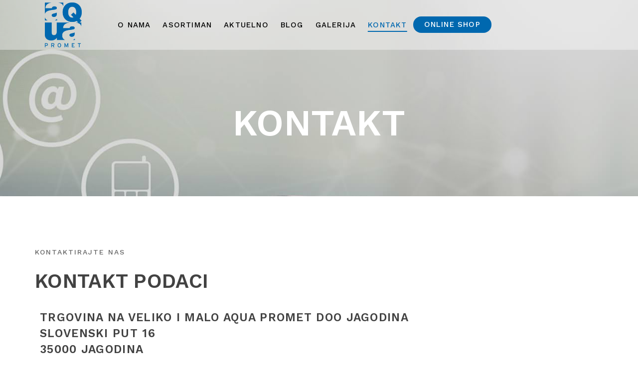

--- FILE ---
content_type: text/html; charset=UTF-8
request_url: https://www.aquapromet.com/kontakt/
body_size: 18926
content:
	<!DOCTYPE html>
<html lang="en-US">
<head>
	<meta charset="UTF-8" />
	
				<meta name="viewport" content="width=device-width,initial-scale=1,user-scalable=no">
		
            
                        <link rel="shortcut icon" type="image/x-icon" href="https://www.aquapromet.com/wp-content/uploads/2021/01/aquapng.png">
            <link rel="apple-touch-icon" href="https://www.aquapromet.com/wp-content/uploads/2021/01/aquapng.png"/>
        
	<link rel="profile" href="https://gmpg.org/xfn/11" />
	<link rel="pingback" href="https://www.aquapromet.com/xmlrpc.php" />

	<title>Aqua Promet | Kontakt</title>
<meta name='robots' content='max-image-preview:large' />
	<style>img:is([sizes="auto" i], [sizes^="auto," i]) { contain-intrinsic-size: 3000px 1500px }</style>
	<link rel='dns-prefetch' href='//maps.googleapis.com' />
<link rel='dns-prefetch' href='//fonts.googleapis.com' />
<link rel="alternate" type="application/rss+xml" title="Aqua Promet &raquo; Feed" href="https://www.aquapromet.com/feed/" />
<link rel="alternate" type="application/rss+xml" title="Aqua Promet &raquo; Comments Feed" href="https://www.aquapromet.com/comments/feed/" />
<script type="text/javascript">
/* <![CDATA[ */
window._wpemojiSettings = {"baseUrl":"https:\/\/s.w.org\/images\/core\/emoji\/15.1.0\/72x72\/","ext":".png","svgUrl":"https:\/\/s.w.org\/images\/core\/emoji\/15.1.0\/svg\/","svgExt":".svg","source":{"concatemoji":"https:\/\/www.aquapromet.com\/wp-includes\/js\/wp-emoji-release.min.js?ver=6.8.1"}};
/*! This file is auto-generated */
!function(i,n){var o,s,e;function c(e){try{var t={supportTests:e,timestamp:(new Date).valueOf()};sessionStorage.setItem(o,JSON.stringify(t))}catch(e){}}function p(e,t,n){e.clearRect(0,0,e.canvas.width,e.canvas.height),e.fillText(t,0,0);var t=new Uint32Array(e.getImageData(0,0,e.canvas.width,e.canvas.height).data),r=(e.clearRect(0,0,e.canvas.width,e.canvas.height),e.fillText(n,0,0),new Uint32Array(e.getImageData(0,0,e.canvas.width,e.canvas.height).data));return t.every(function(e,t){return e===r[t]})}function u(e,t,n){switch(t){case"flag":return n(e,"\ud83c\udff3\ufe0f\u200d\u26a7\ufe0f","\ud83c\udff3\ufe0f\u200b\u26a7\ufe0f")?!1:!n(e,"\ud83c\uddfa\ud83c\uddf3","\ud83c\uddfa\u200b\ud83c\uddf3")&&!n(e,"\ud83c\udff4\udb40\udc67\udb40\udc62\udb40\udc65\udb40\udc6e\udb40\udc67\udb40\udc7f","\ud83c\udff4\u200b\udb40\udc67\u200b\udb40\udc62\u200b\udb40\udc65\u200b\udb40\udc6e\u200b\udb40\udc67\u200b\udb40\udc7f");case"emoji":return!n(e,"\ud83d\udc26\u200d\ud83d\udd25","\ud83d\udc26\u200b\ud83d\udd25")}return!1}function f(e,t,n){var r="undefined"!=typeof WorkerGlobalScope&&self instanceof WorkerGlobalScope?new OffscreenCanvas(300,150):i.createElement("canvas"),a=r.getContext("2d",{willReadFrequently:!0}),o=(a.textBaseline="top",a.font="600 32px Arial",{});return e.forEach(function(e){o[e]=t(a,e,n)}),o}function t(e){var t=i.createElement("script");t.src=e,t.defer=!0,i.head.appendChild(t)}"undefined"!=typeof Promise&&(o="wpEmojiSettingsSupports",s=["flag","emoji"],n.supports={everything:!0,everythingExceptFlag:!0},e=new Promise(function(e){i.addEventListener("DOMContentLoaded",e,{once:!0})}),new Promise(function(t){var n=function(){try{var e=JSON.parse(sessionStorage.getItem(o));if("object"==typeof e&&"number"==typeof e.timestamp&&(new Date).valueOf()<e.timestamp+604800&&"object"==typeof e.supportTests)return e.supportTests}catch(e){}return null}();if(!n){if("undefined"!=typeof Worker&&"undefined"!=typeof OffscreenCanvas&&"undefined"!=typeof URL&&URL.createObjectURL&&"undefined"!=typeof Blob)try{var e="postMessage("+f.toString()+"("+[JSON.stringify(s),u.toString(),p.toString()].join(",")+"));",r=new Blob([e],{type:"text/javascript"}),a=new Worker(URL.createObjectURL(r),{name:"wpTestEmojiSupports"});return void(a.onmessage=function(e){c(n=e.data),a.terminate(),t(n)})}catch(e){}c(n=f(s,u,p))}t(n)}).then(function(e){for(var t in e)n.supports[t]=e[t],n.supports.everything=n.supports.everything&&n.supports[t],"flag"!==t&&(n.supports.everythingExceptFlag=n.supports.everythingExceptFlag&&n.supports[t]);n.supports.everythingExceptFlag=n.supports.everythingExceptFlag&&!n.supports.flag,n.DOMReady=!1,n.readyCallback=function(){n.DOMReady=!0}}).then(function(){return e}).then(function(){var e;n.supports.everything||(n.readyCallback(),(e=n.source||{}).concatemoji?t(e.concatemoji):e.wpemoji&&e.twemoji&&(t(e.twemoji),t(e.wpemoji)))}))}((window,document),window._wpemojiSettings);
/* ]]> */
</script>
<style id='wp-emoji-styles-inline-css' type='text/css'>

	img.wp-smiley, img.emoji {
		display: inline !important;
		border: none !important;
		box-shadow: none !important;
		height: 1em !important;
		width: 1em !important;
		margin: 0 0.07em !important;
		vertical-align: -0.1em !important;
		background: none !important;
		padding: 0 !important;
	}
</style>
<style id='classic-theme-styles-inline-css' type='text/css'>
/*! This file is auto-generated */
.wp-block-button__link{color:#fff;background-color:#32373c;border-radius:9999px;box-shadow:none;text-decoration:none;padding:calc(.667em + 2px) calc(1.333em + 2px);font-size:1.125em}.wp-block-file__button{background:#32373c;color:#fff;text-decoration:none}
</style>
<style id='global-styles-inline-css' type='text/css'>
:root{--wp--preset--aspect-ratio--square: 1;--wp--preset--aspect-ratio--4-3: 4/3;--wp--preset--aspect-ratio--3-4: 3/4;--wp--preset--aspect-ratio--3-2: 3/2;--wp--preset--aspect-ratio--2-3: 2/3;--wp--preset--aspect-ratio--16-9: 16/9;--wp--preset--aspect-ratio--9-16: 9/16;--wp--preset--color--black: #000000;--wp--preset--color--cyan-bluish-gray: #abb8c3;--wp--preset--color--white: #ffffff;--wp--preset--color--pale-pink: #f78da7;--wp--preset--color--vivid-red: #cf2e2e;--wp--preset--color--luminous-vivid-orange: #ff6900;--wp--preset--color--luminous-vivid-amber: #fcb900;--wp--preset--color--light-green-cyan: #7bdcb5;--wp--preset--color--vivid-green-cyan: #00d084;--wp--preset--color--pale-cyan-blue: #8ed1fc;--wp--preset--color--vivid-cyan-blue: #0693e3;--wp--preset--color--vivid-purple: #9b51e0;--wp--preset--gradient--vivid-cyan-blue-to-vivid-purple: linear-gradient(135deg,rgba(6,147,227,1) 0%,rgb(155,81,224) 100%);--wp--preset--gradient--light-green-cyan-to-vivid-green-cyan: linear-gradient(135deg,rgb(122,220,180) 0%,rgb(0,208,130) 100%);--wp--preset--gradient--luminous-vivid-amber-to-luminous-vivid-orange: linear-gradient(135deg,rgba(252,185,0,1) 0%,rgba(255,105,0,1) 100%);--wp--preset--gradient--luminous-vivid-orange-to-vivid-red: linear-gradient(135deg,rgba(255,105,0,1) 0%,rgb(207,46,46) 100%);--wp--preset--gradient--very-light-gray-to-cyan-bluish-gray: linear-gradient(135deg,rgb(238,238,238) 0%,rgb(169,184,195) 100%);--wp--preset--gradient--cool-to-warm-spectrum: linear-gradient(135deg,rgb(74,234,220) 0%,rgb(151,120,209) 20%,rgb(207,42,186) 40%,rgb(238,44,130) 60%,rgb(251,105,98) 80%,rgb(254,248,76) 100%);--wp--preset--gradient--blush-light-purple: linear-gradient(135deg,rgb(255,206,236) 0%,rgb(152,150,240) 100%);--wp--preset--gradient--blush-bordeaux: linear-gradient(135deg,rgb(254,205,165) 0%,rgb(254,45,45) 50%,rgb(107,0,62) 100%);--wp--preset--gradient--luminous-dusk: linear-gradient(135deg,rgb(255,203,112) 0%,rgb(199,81,192) 50%,rgb(65,88,208) 100%);--wp--preset--gradient--pale-ocean: linear-gradient(135deg,rgb(255,245,203) 0%,rgb(182,227,212) 50%,rgb(51,167,181) 100%);--wp--preset--gradient--electric-grass: linear-gradient(135deg,rgb(202,248,128) 0%,rgb(113,206,126) 100%);--wp--preset--gradient--midnight: linear-gradient(135deg,rgb(2,3,129) 0%,rgb(40,116,252) 100%);--wp--preset--font-size--small: 13px;--wp--preset--font-size--medium: 20px;--wp--preset--font-size--large: 36px;--wp--preset--font-size--x-large: 42px;--wp--preset--spacing--20: 0.44rem;--wp--preset--spacing--30: 0.67rem;--wp--preset--spacing--40: 1rem;--wp--preset--spacing--50: 1.5rem;--wp--preset--spacing--60: 2.25rem;--wp--preset--spacing--70: 3.38rem;--wp--preset--spacing--80: 5.06rem;--wp--preset--shadow--natural: 6px 6px 9px rgba(0, 0, 0, 0.2);--wp--preset--shadow--deep: 12px 12px 50px rgba(0, 0, 0, 0.4);--wp--preset--shadow--sharp: 6px 6px 0px rgba(0, 0, 0, 0.2);--wp--preset--shadow--outlined: 6px 6px 0px -3px rgba(255, 255, 255, 1), 6px 6px rgba(0, 0, 0, 1);--wp--preset--shadow--crisp: 6px 6px 0px rgba(0, 0, 0, 1);}:where(.is-layout-flex){gap: 0.5em;}:where(.is-layout-grid){gap: 0.5em;}body .is-layout-flex{display: flex;}.is-layout-flex{flex-wrap: wrap;align-items: center;}.is-layout-flex > :is(*, div){margin: 0;}body .is-layout-grid{display: grid;}.is-layout-grid > :is(*, div){margin: 0;}:where(.wp-block-columns.is-layout-flex){gap: 2em;}:where(.wp-block-columns.is-layout-grid){gap: 2em;}:where(.wp-block-post-template.is-layout-flex){gap: 1.25em;}:where(.wp-block-post-template.is-layout-grid){gap: 1.25em;}.has-black-color{color: var(--wp--preset--color--black) !important;}.has-cyan-bluish-gray-color{color: var(--wp--preset--color--cyan-bluish-gray) !important;}.has-white-color{color: var(--wp--preset--color--white) !important;}.has-pale-pink-color{color: var(--wp--preset--color--pale-pink) !important;}.has-vivid-red-color{color: var(--wp--preset--color--vivid-red) !important;}.has-luminous-vivid-orange-color{color: var(--wp--preset--color--luminous-vivid-orange) !important;}.has-luminous-vivid-amber-color{color: var(--wp--preset--color--luminous-vivid-amber) !important;}.has-light-green-cyan-color{color: var(--wp--preset--color--light-green-cyan) !important;}.has-vivid-green-cyan-color{color: var(--wp--preset--color--vivid-green-cyan) !important;}.has-pale-cyan-blue-color{color: var(--wp--preset--color--pale-cyan-blue) !important;}.has-vivid-cyan-blue-color{color: var(--wp--preset--color--vivid-cyan-blue) !important;}.has-vivid-purple-color{color: var(--wp--preset--color--vivid-purple) !important;}.has-black-background-color{background-color: var(--wp--preset--color--black) !important;}.has-cyan-bluish-gray-background-color{background-color: var(--wp--preset--color--cyan-bluish-gray) !important;}.has-white-background-color{background-color: var(--wp--preset--color--white) !important;}.has-pale-pink-background-color{background-color: var(--wp--preset--color--pale-pink) !important;}.has-vivid-red-background-color{background-color: var(--wp--preset--color--vivid-red) !important;}.has-luminous-vivid-orange-background-color{background-color: var(--wp--preset--color--luminous-vivid-orange) !important;}.has-luminous-vivid-amber-background-color{background-color: var(--wp--preset--color--luminous-vivid-amber) !important;}.has-light-green-cyan-background-color{background-color: var(--wp--preset--color--light-green-cyan) !important;}.has-vivid-green-cyan-background-color{background-color: var(--wp--preset--color--vivid-green-cyan) !important;}.has-pale-cyan-blue-background-color{background-color: var(--wp--preset--color--pale-cyan-blue) !important;}.has-vivid-cyan-blue-background-color{background-color: var(--wp--preset--color--vivid-cyan-blue) !important;}.has-vivid-purple-background-color{background-color: var(--wp--preset--color--vivid-purple) !important;}.has-black-border-color{border-color: var(--wp--preset--color--black) !important;}.has-cyan-bluish-gray-border-color{border-color: var(--wp--preset--color--cyan-bluish-gray) !important;}.has-white-border-color{border-color: var(--wp--preset--color--white) !important;}.has-pale-pink-border-color{border-color: var(--wp--preset--color--pale-pink) !important;}.has-vivid-red-border-color{border-color: var(--wp--preset--color--vivid-red) !important;}.has-luminous-vivid-orange-border-color{border-color: var(--wp--preset--color--luminous-vivid-orange) !important;}.has-luminous-vivid-amber-border-color{border-color: var(--wp--preset--color--luminous-vivid-amber) !important;}.has-light-green-cyan-border-color{border-color: var(--wp--preset--color--light-green-cyan) !important;}.has-vivid-green-cyan-border-color{border-color: var(--wp--preset--color--vivid-green-cyan) !important;}.has-pale-cyan-blue-border-color{border-color: var(--wp--preset--color--pale-cyan-blue) !important;}.has-vivid-cyan-blue-border-color{border-color: var(--wp--preset--color--vivid-cyan-blue) !important;}.has-vivid-purple-border-color{border-color: var(--wp--preset--color--vivid-purple) !important;}.has-vivid-cyan-blue-to-vivid-purple-gradient-background{background: var(--wp--preset--gradient--vivid-cyan-blue-to-vivid-purple) !important;}.has-light-green-cyan-to-vivid-green-cyan-gradient-background{background: var(--wp--preset--gradient--light-green-cyan-to-vivid-green-cyan) !important;}.has-luminous-vivid-amber-to-luminous-vivid-orange-gradient-background{background: var(--wp--preset--gradient--luminous-vivid-amber-to-luminous-vivid-orange) !important;}.has-luminous-vivid-orange-to-vivid-red-gradient-background{background: var(--wp--preset--gradient--luminous-vivid-orange-to-vivid-red) !important;}.has-very-light-gray-to-cyan-bluish-gray-gradient-background{background: var(--wp--preset--gradient--very-light-gray-to-cyan-bluish-gray) !important;}.has-cool-to-warm-spectrum-gradient-background{background: var(--wp--preset--gradient--cool-to-warm-spectrum) !important;}.has-blush-light-purple-gradient-background{background: var(--wp--preset--gradient--blush-light-purple) !important;}.has-blush-bordeaux-gradient-background{background: var(--wp--preset--gradient--blush-bordeaux) !important;}.has-luminous-dusk-gradient-background{background: var(--wp--preset--gradient--luminous-dusk) !important;}.has-pale-ocean-gradient-background{background: var(--wp--preset--gradient--pale-ocean) !important;}.has-electric-grass-gradient-background{background: var(--wp--preset--gradient--electric-grass) !important;}.has-midnight-gradient-background{background: var(--wp--preset--gradient--midnight) !important;}.has-small-font-size{font-size: var(--wp--preset--font-size--small) !important;}.has-medium-font-size{font-size: var(--wp--preset--font-size--medium) !important;}.has-large-font-size{font-size: var(--wp--preset--font-size--large) !important;}.has-x-large-font-size{font-size: var(--wp--preset--font-size--x-large) !important;}
:where(.wp-block-post-template.is-layout-flex){gap: 1.25em;}:where(.wp-block-post-template.is-layout-grid){gap: 1.25em;}
:where(.wp-block-columns.is-layout-flex){gap: 2em;}:where(.wp-block-columns.is-layout-grid){gap: 2em;}
:root :where(.wp-block-pullquote){font-size: 1.5em;line-height: 1.6;}
</style>
<link rel='stylesheet' id='contact-form-7-css' href='https://www.aquapromet.com/wp-content/plugins/contact-form-7/includes/css/styles.css?ver=6.0.6' type='text/css' media='all' />
<link rel='stylesheet' id='rs-plugin-settings-css' href='https://www.aquapromet.com/wp-content/plugins/revslider/public/assets/css/rs6.css?ver=6.2.23' type='text/css' media='all' />
<style id='rs-plugin-settings-inline-css' type='text/css'>
#rs-demo-id {}
</style>
<link rel='stylesheet' id='mediaelement-css' href='https://www.aquapromet.com/wp-includes/js/mediaelement/mediaelementplayer-legacy.min.css?ver=4.2.17' type='text/css' media='all' />
<link rel='stylesheet' id='wp-mediaelement-css' href='https://www.aquapromet.com/wp-includes/js/mediaelement/wp-mediaelement.min.css?ver=6.8.1' type='text/css' media='all' />
<link rel='stylesheet' id='bridge-default-style-css' href='https://www.aquapromet.com/wp-content/themes/bridge/style.css?ver=6.8.1' type='text/css' media='all' />
<link rel='stylesheet' id='bridge-qode-font_awesome-css' href='https://www.aquapromet.com/wp-content/themes/bridge/css/font-awesome/css/font-awesome.min.css?ver=6.8.1' type='text/css' media='all' />
<link rel='stylesheet' id='bridge-qode-font_elegant-css' href='https://www.aquapromet.com/wp-content/themes/bridge/css/elegant-icons/style.min.css?ver=6.8.1' type='text/css' media='all' />
<link rel='stylesheet' id='bridge-qode-linea_icons-css' href='https://www.aquapromet.com/wp-content/themes/bridge/css/linea-icons/style.css?ver=6.8.1' type='text/css' media='all' />
<link rel='stylesheet' id='bridge-qode-dripicons-css' href='https://www.aquapromet.com/wp-content/themes/bridge/css/dripicons/dripicons.css?ver=6.8.1' type='text/css' media='all' />
<link rel='stylesheet' id='bridge-qode-kiko-css' href='https://www.aquapromet.com/wp-content/themes/bridge/css/kiko/kiko-all.css?ver=6.8.1' type='text/css' media='all' />
<link rel='stylesheet' id='bridge-qode-font_awesome_5-css' href='https://www.aquapromet.com/wp-content/themes/bridge/css/font-awesome-5/css/font-awesome-5.min.css?ver=6.8.1' type='text/css' media='all' />
<link rel='stylesheet' id='bridge-stylesheet-css' href='https://www.aquapromet.com/wp-content/themes/bridge/css/stylesheet.min.css?ver=6.8.1' type='text/css' media='all' />
<style id='bridge-stylesheet-inline-css' type='text/css'>
   .page-id-1507.disabled_footer_top .footer_top_holder, .page-id-1507.disabled_footer_bottom .footer_bottom_holder { display: none;}


</style>
<link rel='stylesheet' id='bridge-print-css' href='https://www.aquapromet.com/wp-content/themes/bridge/css/print.css?ver=6.8.1' type='text/css' media='all' />
<link rel='stylesheet' id='bridge-style-dynamic-css' href='https://www.aquapromet.com/wp-content/themes/bridge/css/style_dynamic.css?ver=1630061183' type='text/css' media='all' />
<link rel='stylesheet' id='bridge-responsive-css' href='https://www.aquapromet.com/wp-content/themes/bridge/css/responsive.min.css?ver=6.8.1' type='text/css' media='all' />
<link rel='stylesheet' id='bridge-style-dynamic-responsive-css' href='https://www.aquapromet.com/wp-content/themes/bridge/css/style_dynamic_responsive.css?ver=1630061183' type='text/css' media='all' />
<style id='bridge-style-dynamic-responsive-inline-css' type='text/css'>
.footer_top .widget_nav_menu ul li {
    padding: 0 0 13px;
}

p.icon_title {
    font-family: Nunito Sans;
    font-size: 14px;
    font-weight: 400;
    color: #494949;
    padding: 4px 0px 0;
}
.q_icon_with_title .icon_title_holder .icon_holder {
    padding: 0 8px 0 0;
}
.qode-accordion-holder .qode-title-holder {
    text-transform: uppercase;
}
.qode-accordion-holder .qode-title-holder .qode-tab-title .qode-tab-title-icon {
    width: 18px;
}
.qode-accordion-holder .qode-accordion-content {
    padding: 17px 20px 0px 51px;
}
.q_icon_with_title .icon_text_holder h5.icon_title {
    color: #767676;
    font-family: 'Work Sans', sans-serif;
    font-size: 16px;
    line-height: 25px;
    font-style: normal;
    font-weight: 400;
    letter-spacing: 0;
    text-transform: none;
}
.q_icon_with_title .icon_text_inner {
    padding: 0 0 9px;
}
.q_icon_with_title .icon_title_holder {
    margin: 0 0 0;
}
.page_not_found {
    margin: 109px 14% 83px;
}
.header_top .q_icon_with_title .icon_title_holder{
display: flex;
}
.header_top.clearfix {
    background-color: #fafafa! important;
}
@media only screen and (max-width: 1200px){
nav.main_menu > ul > li > a{
padding: 0 9px
}

.header_bottom_right_widget_holder{
padding: 0;
}
}
.qode-accordion-holder .qode-title-holder.ui-state-active,
.qode-accordion-holder .qode-title-holder:hover {
background-color: transparent;
}

.qode-accordion-holder .qode-title-holder.ui-state-active{
border-bottom: 1px solid #ddd;
}

.qode-accordion-holder .qode-title-holder .qode-tab-title span.qode-tab-title-inner {
    color: #424242;
    padding: 36px 0 5px;
}

.qode-accordion-holder .qode-title-holder .qode-accordion-mark {
display: none;
}

.qode-accordion-holder .qode-title-holder {
border-bottom-color: #ddd;
}

.qode-accordion-holder .qode-title-holder .qode-tab-title {
height: 52px;
}
nav.main_menu ul li a span.underline_dash, nav.vertical_menu ul li a span.underline_dash {
    bottom: -5px;
}
.qbutton .qode_button_icon_element, .qbutton i {
    font-size: 15px;
}
header:not(.with_hover_bg_color) nav.main_menu>ul>li:hover>a{
opacity: 1;
}
.qbutton .qode_button_icon_element, .qbutton i{
position: relative;
top: 2px;
}
@media only screen and (min-width: 1001px){
.header_bottom{
padding: 0 2%;
}

header .header_inner_left{
left: 2%;
}

.header_bottom_right_widget_holder{
padding-right: 0;
}
}
.wpcf7-submit.qbutton .qode_icon_element{
font-size: 15px;
position: relative;
top: 2px;
margin-left: 10px;
}
</style>
<link rel='stylesheet' id='bridge-style-handle-google-fonts-css' href='https://fonts.googleapis.com/css?family=Raleway%3A100%2C200%2C300%2C400%2C500%2C600%2C700%2C800%2C900%2C100italic%2C300italic%2C400italic%2C700italic%7CWork+Sans%3A100%2C200%2C300%2C400%2C500%2C600%2C700%2C800%2C900%2C100italic%2C300italic%2C400italic%2C700italic&#038;subset=latin%2Clatin-ext&#038;ver=1.0.0' type='text/css' media='all' />
<link rel='stylesheet' id='bridge-core-dashboard-style-css' href='https://www.aquapromet.com/wp-content/plugins/bridge-core/modules/core-dashboard/assets/css/core-dashboard.min.css?ver=6.8.1' type='text/css' media='all' />
<link rel='stylesheet' id='bridge-childstyle-css' href='https://www.aquapromet.com/wp-content/themes/bridge-child/style.css?ver=6.8.1' type='text/css' media='all' />
<link rel='stylesheet' id='elementor-icons-css' href='https://www.aquapromet.com/wp-content/plugins/elementor/assets/lib/eicons/css/elementor-icons.min.css?ver=5.40.0' type='text/css' media='all' />
<link rel='stylesheet' id='elementor-frontend-css' href='https://www.aquapromet.com/wp-content/plugins/elementor/assets/css/frontend.min.css?ver=3.29.2' type='text/css' media='all' />
<link rel='stylesheet' id='elementor-post-220-css' href='https://www.aquapromet.com/wp-content/uploads/elementor/css/post-220.css?ver=1749493788' type='text/css' media='all' />
<link rel='stylesheet' id='widget-spacer-css' href='https://www.aquapromet.com/wp-content/plugins/elementor/assets/css/widget-spacer.min.css?ver=3.29.2' type='text/css' media='all' />
<link rel='stylesheet' id='elementor-post-1507-css' href='https://www.aquapromet.com/wp-content/uploads/elementor/css/post-1507.css?ver=1768209503' type='text/css' media='all' />
<link rel='stylesheet' id='elementor-gf-local-roboto-css' href='https://www.aquapromet.com/wp-content/uploads/elementor/google-fonts/css/roboto.css?ver=1749493811' type='text/css' media='all' />
<link rel='stylesheet' id='elementor-gf-local-robotoslab-css' href='https://www.aquapromet.com/wp-content/uploads/elementor/google-fonts/css/robotoslab.css?ver=1749493825' type='text/css' media='all' />
<script type="text/javascript" src="https://www.aquapromet.com/wp-includes/js/jquery/jquery.min.js?ver=3.7.1" id="jquery-core-js"></script>
<script type="text/javascript" src="https://www.aquapromet.com/wp-includes/js/jquery/jquery-migrate.min.js?ver=3.4.1" id="jquery-migrate-js"></script>
<script type="text/javascript" src="https://www.aquapromet.com/wp-content/plugins/revslider/public/assets/js/rbtools.min.js?ver=6.2.23" id="tp-tools-js"></script>
<script type="text/javascript" src="https://www.aquapromet.com/wp-content/plugins/revslider/public/assets/js/rs6.min.js?ver=6.2.23" id="revmin-js"></script>
<link rel="https://api.w.org/" href="https://www.aquapromet.com/wp-json/" /><link rel="alternate" title="JSON" type="application/json" href="https://www.aquapromet.com/wp-json/wp/v2/pages/1507" /><link rel="EditURI" type="application/rsd+xml" title="RSD" href="https://www.aquapromet.com/xmlrpc.php?rsd" />
<meta name="generator" content="WordPress 6.8.1" />
<link rel="canonical" href="https://www.aquapromet.com/kontakt/" />
<link rel='shortlink' href='https://www.aquapromet.com/?p=1507' />
<link rel="alternate" title="oEmbed (JSON)" type="application/json+oembed" href="https://www.aquapromet.com/wp-json/oembed/1.0/embed?url=https%3A%2F%2Fwww.aquapromet.com%2Fkontakt%2F" />
<link rel="alternate" title="oEmbed (XML)" type="text/xml+oembed" href="https://www.aquapromet.com/wp-json/oembed/1.0/embed?url=https%3A%2F%2Fwww.aquapromet.com%2Fkontakt%2F&#038;format=xml" />
		<script type="text/javascript">
				(function(c,l,a,r,i,t,y){
					c[a]=c[a]||function(){(c[a].q=c[a].q||[]).push(arguments)};t=l.createElement(r);t.async=1;
					t.src="https://www.clarity.ms/tag/"+i+"?ref=wordpress";y=l.getElementsByTagName(r)[0];y.parentNode.insertBefore(t,y);
				})(window, document, "clarity", "script", "rguj25t2ha");
		</script>
		<meta name="facebook-domain-verification" content="ucxbur4ywjx9sva597ymjdumtygj2h" />
<meta name="generator" content="Elementor 3.29.2; features: additional_custom_breakpoints, e_local_google_fonts; settings: css_print_method-external, google_font-enabled, font_display-auto">
<style type="text/css">.recentcomments a{display:inline !important;padding:0 !important;margin:0 !important;}</style>			<style>
				.e-con.e-parent:nth-of-type(n+4):not(.e-lazyloaded):not(.e-no-lazyload),
				.e-con.e-parent:nth-of-type(n+4):not(.e-lazyloaded):not(.e-no-lazyload) * {
					background-image: none !important;
				}
				@media screen and (max-height: 1024px) {
					.e-con.e-parent:nth-of-type(n+3):not(.e-lazyloaded):not(.e-no-lazyload),
					.e-con.e-parent:nth-of-type(n+3):not(.e-lazyloaded):not(.e-no-lazyload) * {
						background-image: none !important;
					}
				}
				@media screen and (max-height: 640px) {
					.e-con.e-parent:nth-of-type(n+2):not(.e-lazyloaded):not(.e-no-lazyload),
					.e-con.e-parent:nth-of-type(n+2):not(.e-lazyloaded):not(.e-no-lazyload) * {
						background-image: none !important;
					}
				}
			</style>
			<meta name="generator" content="Powered by Slider Revolution 6.2.23 - responsive, Mobile-Friendly Slider Plugin for WordPress with comfortable drag and drop interface." />
<script type="text/javascript">function setREVStartSize(e){
			//window.requestAnimationFrame(function() {				 
				window.RSIW = window.RSIW===undefined ? window.innerWidth : window.RSIW;	
				window.RSIH = window.RSIH===undefined ? window.innerHeight : window.RSIH;	
				try {								
					var pw = document.getElementById(e.c).parentNode.offsetWidth,
						newh;
					pw = pw===0 || isNaN(pw) ? window.RSIW : pw;
					e.tabw = e.tabw===undefined ? 0 : parseInt(e.tabw);
					e.thumbw = e.thumbw===undefined ? 0 : parseInt(e.thumbw);
					e.tabh = e.tabh===undefined ? 0 : parseInt(e.tabh);
					e.thumbh = e.thumbh===undefined ? 0 : parseInt(e.thumbh);
					e.tabhide = e.tabhide===undefined ? 0 : parseInt(e.tabhide);
					e.thumbhide = e.thumbhide===undefined ? 0 : parseInt(e.thumbhide);
					e.mh = e.mh===undefined || e.mh=="" || e.mh==="auto" ? 0 : parseInt(e.mh,0);		
					if(e.layout==="fullscreen" || e.l==="fullscreen") 						
						newh = Math.max(e.mh,window.RSIH);					
					else{					
						e.gw = Array.isArray(e.gw) ? e.gw : [e.gw];
						for (var i in e.rl) if (e.gw[i]===undefined || e.gw[i]===0) e.gw[i] = e.gw[i-1];					
						e.gh = e.el===undefined || e.el==="" || (Array.isArray(e.el) && e.el.length==0)? e.gh : e.el;
						e.gh = Array.isArray(e.gh) ? e.gh : [e.gh];
						for (var i in e.rl) if (e.gh[i]===undefined || e.gh[i]===0) e.gh[i] = e.gh[i-1];
											
						var nl = new Array(e.rl.length),
							ix = 0,						
							sl;					
						e.tabw = e.tabhide>=pw ? 0 : e.tabw;
						e.thumbw = e.thumbhide>=pw ? 0 : e.thumbw;
						e.tabh = e.tabhide>=pw ? 0 : e.tabh;
						e.thumbh = e.thumbhide>=pw ? 0 : e.thumbh;					
						for (var i in e.rl) nl[i] = e.rl[i]<window.RSIW ? 0 : e.rl[i];
						sl = nl[0];									
						for (var i in nl) if (sl>nl[i] && nl[i]>0) { sl = nl[i]; ix=i;}															
						var m = pw>(e.gw[ix]+e.tabw+e.thumbw) ? 1 : (pw-(e.tabw+e.thumbw)) / (e.gw[ix]);					
						newh =  (e.gh[ix] * m) + (e.tabh + e.thumbh);
					}				
					if(window.rs_init_css===undefined) window.rs_init_css = document.head.appendChild(document.createElement("style"));					
					document.getElementById(e.c).height = newh+"px";
					window.rs_init_css.innerHTML += "#"+e.c+"_wrapper { height: "+newh+"px }";				
				} catch(e){
					console.log("Failure at Presize of Slider:" + e)
				}					   
			//});
		  };</script>
		<style type="text/css" id="wp-custom-css">
			.footer_top .column1 img {
	max-width: 70px !important
}

.footer_top .column2 img {
	max-width: 32px !important
}

.blog_pinterest {
	margin-top: 3rem;
}

#gallery-1 img, #gallery-2 img {
	border:1px solid white !important;
	margin-bottom: 0px;
}

#gallery-1 .gallery-item, #gallery-2 .gallery-item {
	margin-top: -7px !important;
	margin-bottom: 0px !important;
}

.single-post h1 {
	margin-top: 130px;
	margin-bottom: 20px !important;
	text-transform: none;
	font-size: 44px
}
@media only screen and (min-width: 900px) {
.blog_single.blog_holder {
	width: 80%;
	margin: auto
}
	
}


@media only screen and (max-width: 680px) {
.qode_clients.five_columns .qode_client_holder, .qode_clients.four_columns .qode_client_holder, .qode_clients.six_columns .qode_client_holder, .qode_clients.three_columns .qode_client_holder, .qode_clients.two_columns .qode_client_holder {
    width: 50%;
}
}

.asortiman-box-image {
	position: relative;
	overflow: hidden;
}

.asortiman-box-image figcaption {
	opacity: 1;
	position: absolute;
	top: 42%;
	width: 100%;
	transform: translate(50px);
	text-align:center;
	transition: all 0.7s;
	opacity:0;
	color: white !important;
	font-size: 18px;
}
.asortiman-box-image img {
	transition: all 1s
}
.asortiman-box-image figure {
	background-color: #000000;
}
.asortiman-box-image figcaption span {
	display: block;
	font-size: 30px;
	font-weight: 700;
	padding-bottom: 20px
}

.asortiman-box-image figcaption span:after {
	width: 80px;
	height: 4px;
	border-radius: 4px;
	content: "";
	background-color: #BCD3E9;
	position: absolute;
	left: calc(50% - 40px);
	top: 35px;
}

.asortiman-box-image:hover img {
	opacity:0.3
}

.asortiman-box-image:hover figcaption {
	opacity: 1;
	transform: translate(0px);
}

@media only screen and (max-width: 680px) {
	.footer_top, .footer_top.footer_top_full {
		padding-top: 40px !important;
		padding-bottom: 0px
	}
	.single-post h1 {
	margin-top: 30px;
	margin-bottom: 20px !important;
	text-transform: none;
	font-size: 34px;
		line-height: 36px
}
}
@media only screen and (min-width: 980px) {
	nav.main_menu {
		width: 65%
	}
}
@media only screen and (min-width: 880px) {
	nav.main_menu ul li.cta-mobile {
		display: none
	}
}
nav.mobile_menu ul li.cta-mobile a {
		background-color: #0368af;
    color: white;
    text-align: center;
    margin-bottom: 1rem;
	}
nav.mobile_menu ul li.cta-mobile a span:after {
		content: "\24";
	    font-family: 'ElegantIcons';
    speak: none;
    font-style: normal;
    font-weight: normal;
    font-variant: normal;
    text-transform: none;
    line-height: 1;
    -webkit-font-smoothing: antialiased;
	margin-left: 0.5rem;
	position: relative;
	top: 5px;
	font-size: 20px
	}

.postid-3300 li{
	  font-family: 'Work Sans', sans-serif;
}
.postid-3300 .wp-post-image{
	width:66% !important;
	margin:auto;
}

.page-id-1230 h2 a, .page-id-1230 h2{
	font-size:23px;
}

@media screen and (min-width:900px){
nav.main_menu > ul > .onlineShop > a   {
	line-height:33px !important;
	
 }
.onlineShop{
	margin-top:4% !important;
	background-color:#0068af;
	
	border-radius:50px;
	padding-left:10px!important;
	padding-right:10px!important;
 }
	.onlineShop a{
		color:#FFFFFF !important;
	}
}

@media (min-width: 1024px) and (max-width: 1399px) {
	nav.main_menu.drop_down.center {
	left: 49.2%;
	}
	nav.main_menu {
	width: 74%;
}
}

@media screen and (max-width:900px){
	.onlineShop a span{
		background-color:#0068af;
		color:#FFFFFF !important;
		padding:10px 10px 10px 10px;
		border-radius:50px;
	}
}		</style>
			
	<meta name="google-site-verification" content="ZKhH7DpSnAvIZfYkrM1k8ScGgtLgHOiPbVmjHB9KpWo" />
	
<!-- Global site tag (gtag.js) - Google Analytics -->
<script async src="https://www.googletagmanager.com/gtag/js?id=G-RWH6WB6G2Q"></script>
<script>
  window.dataLayer = window.dataLayer || [];
  function gtag(){dataLayer.push(arguments);}
  gtag('js', new Date());

  gtag('config', 'G-RWH6WB6G2Q');
</script>
	
</head>

<body data-rsssl=1 class="wp-singular page-template page-template-full_width page-template-full_width-php page page-id-1507 wp-theme-bridge wp-child-theme-bridge-child bridge-core-2.5.3 esm-default  qode_grid_1300 footer_responsive_adv hide_top_bar_on_mobile_header qode-child-theme-ver-1.0.0 qode-theme-ver-23.8 qode-theme-bridge disabled_footer_bottom qode_header_in_grid elementor-default elementor-kit-220 elementor-page elementor-page-1507" itemscope itemtype="http://schema.org/WebPage">




<div class="wrapper">
	<div class="wrapper_inner">

    
		<!-- Google Analytics start -->
				<!-- Google Analytics end -->

		
	<header class=" scroll_header_top_area  regular page_header">
    <div class="header_inner clearfix">
                <div class="header_top_bottom_holder">
            
            <div class="header_bottom clearfix" style=' background-color:rgba(255, 255, 255, 0.4);' >
                                <div class="container">
                    <div class="container_inner clearfix">
                                                    
                            <div class="header_inner_left">
                                									<div class="mobile_menu_button">
		<span>
			<i class="qode_icon_font_awesome fa fa-bars " ></i>		</span>
	</div>
                                <div class="logo_wrapper" >
	<div class="q_logo">
		<a itemprop="url" href="https://www.aquapromet.com/" >
             <img itemprop="image" class="normal" src="https://www.aquapromet.com/wp-content/uploads/2020/11/aquapromet-logo.png" alt="Logo"> 			 <img itemprop="image" class="light" src="https://www.aquapromet.com/wp-content/themes/bridge/img/logo.png" alt="Logo"/> 			 <img itemprop="image" class="dark" src="https://www.aquapromet.com/wp-content/themes/bridge/img/logo_black.png" alt="Logo"/> 			 <img itemprop="image" class="sticky" src="https://www.aquapromet.com/wp-content/themes/bridge/img/logo_black.png" alt="Logo"/> 			 <img itemprop="image" class="mobile" src="https://www.aquapromet.com/wp-content/uploads/2020/11/aquapromet-logo.png" alt="Logo"/> 					</a>
	</div>
	</div>                                                            </div>
                                                                    <div class="header_inner_right">
                                        <div class="side_menu_button_wrapper right">
                                                                                                                                    <div class="side_menu_button">
                                                                                                                                                
                                            </div>
                                        </div>
                                    </div>
                                
                                
                                <nav class="main_menu drop_down center">
                                    <ul id="menu-menu" class=""><li id="nav-menu-item-230" class="menu-item menu-item-type-post_type menu-item-object-page  narrow"><a href="https://www.aquapromet.com/o-nama/" class=""><i class="menu_icon blank fa"></i><span>O nama<span class="underline_dash"></span></span><span class="plus"></span></a></li>
<li id="nav-menu-item-1336" class="menu-item menu-item-type-post_type menu-item-object-page  narrow"><a href="https://www.aquapromet.com/asortiman/" class=""><i class="menu_icon blank fa"></i><span>Asortiman<span class="underline_dash"></span></span><span class="plus"></span></a></li>
<li id="nav-menu-item-429" class="menu-item menu-item-type-post_type menu-item-object-page  narrow"><a href="https://www.aquapromet.com/aktuelno/" class=""><i class="menu_icon blank fa"></i><span>aktuelno<span class="underline_dash"></span></span><span class="plus"></span></a></li>
<li id="nav-menu-item-1193" class="menu-item menu-item-type-post_type menu-item-object-page  narrow"><a href="https://www.aquapromet.com/blog/" class=""><i class="menu_icon blank fa"></i><span>Blog<span class="underline_dash"></span></span><span class="plus"></span></a></li>
<li id="nav-menu-item-232" class="menu-item menu-item-type-post_type menu-item-object-page  narrow"><a href="https://www.aquapromet.com/brendovi/" class=""><i class="menu_icon blank fa"></i><span>Galerija<span class="underline_dash"></span></span><span class="plus"></span></a></li>
<li id="nav-menu-item-1600" class="menu-item menu-item-type-post_type menu-item-object-page current-menu-item page_item page-item-1507 current_page_item active narrow"><a href="https://www.aquapromet.com/kontakt/" class=" current "><i class="menu_icon blank fa"></i><span>Kontakt<span class="underline_dash"></span></span><span class="plus"></span></a></li>
<li id="nav-menu-item-3573" class="onlineShop menu-item menu-item-type-custom menu-item-object-custom  narrow"><a target="_blank" href="https://aquamanija.rs/" class=""><i class="menu_icon blank fa"></i><span>Online shop<span class="underline_dash"></span></span><span class="plus"></span></a></li>
</ul>                                </nav>
                                							    <nav class="mobile_menu">
	<ul id="menu-menu-1" class=""><li id="mobile-menu-item-230" class="menu-item menu-item-type-post_type menu-item-object-page "><a href="https://www.aquapromet.com/o-nama/" class=""><span>O nama</span></a><span class="mobile_arrow"><i class="fa fa-angle-right"></i><i class="fa fa-angle-down"></i></span></li>
<li id="mobile-menu-item-1336" class="menu-item menu-item-type-post_type menu-item-object-page "><a href="https://www.aquapromet.com/asortiman/" class=""><span>Asortiman</span></a><span class="mobile_arrow"><i class="fa fa-angle-right"></i><i class="fa fa-angle-down"></i></span></li>
<li id="mobile-menu-item-429" class="menu-item menu-item-type-post_type menu-item-object-page "><a href="https://www.aquapromet.com/aktuelno/" class=""><span>aktuelno</span></a><span class="mobile_arrow"><i class="fa fa-angle-right"></i><i class="fa fa-angle-down"></i></span></li>
<li id="mobile-menu-item-1193" class="menu-item menu-item-type-post_type menu-item-object-page "><a href="https://www.aquapromet.com/blog/" class=""><span>Blog</span></a><span class="mobile_arrow"><i class="fa fa-angle-right"></i><i class="fa fa-angle-down"></i></span></li>
<li id="mobile-menu-item-232" class="menu-item menu-item-type-post_type menu-item-object-page "><a href="https://www.aquapromet.com/brendovi/" class=""><span>Galerija</span></a><span class="mobile_arrow"><i class="fa fa-angle-right"></i><i class="fa fa-angle-down"></i></span></li>
<li id="mobile-menu-item-1600" class="menu-item menu-item-type-post_type menu-item-object-page current-menu-item page_item page-item-1507 current_page_item active"><a href="https://www.aquapromet.com/kontakt/" class=" current "><span>Kontakt</span></a><span class="mobile_arrow"><i class="fa fa-angle-right"></i><i class="fa fa-angle-down"></i></span></li>
<li id="mobile-menu-item-3573" class="onlineShop menu-item menu-item-type-custom menu-item-object-custom "><a target="_blank" href="https://aquamanija.rs/" class=""><span>Online shop</span></a><span class="mobile_arrow"><i class="fa fa-angle-right"></i><i class="fa fa-angle-down"></i></span></li>
</ul></nav>                                                                                        </div>
                    </div>
                                    </div>
            </div>
        </div>
</header>	
	
    
    	
    
    <div class="content ">
        <div class="content_inner  ">
    			<div class="title_outer title_without_animation"    data-height="394">
		<div class="title title_size_large  position_center  has_background" style="background-size:2560px auto;background-image:url(https://www.aquapromet.com/wp-content/uploads/2021/01/contact-sl-min.jpg);height:394px;">
			<div class="image not_responsive"><img itemprop="image" src="https://www.aquapromet.com/wp-content/uploads/2021/01/contact-sl-min.jpg" alt="&nbsp;" /> </div>
										<div class="title_holder"  style="padding-top:100px;height:294px;">
					<div class="container">
						<div class="container_inner clearfix">
								<div class="title_subtitle_holder" >
                                                                									<div class="title_subtitle_holder_inner">
																										<h1 ><span>Kontakt</span></h1>
																	
																																			</div>
								                                                            </div>
						</div>
					</div>
				</div>
								</div>
			</div>
			<div class="full_width">
	<div class="full_width_inner" >
												<div data-elementor-type="wp-page" data-elementor-id="1507" class="elementor elementor-1507">
						<section class="elementor-section elementor-top-section elementor-element elementor-element-1949ada elementor-section-boxed elementor-section-height-default elementor-section-height-default parallax_section_no qode_elementor_container_no" data-id="1949ada" data-element_type="section">
						<div class="elementor-container elementor-column-gap-default">
					<div class="elementor-column elementor-col-100 elementor-top-column elementor-element elementor-element-b6432d4" data-id="b6432d4" data-element_type="column">
			<div class="elementor-widget-wrap elementor-element-populated">
						<section class="elementor-section elementor-inner-section elementor-element elementor-element-c95a1fb elementor-section-boxed elementor-section-height-default elementor-section-height-default parallax_section_no qode_elementor_container_no" data-id="c95a1fb" data-element_type="section">
						<div class="elementor-container elementor-column-gap-default">
					<div class="elementor-column elementor-col-100 elementor-inner-column elementor-element elementor-element-b86e519" data-id="b86e519" data-element_type="column">
			<div class="elementor-widget-wrap elementor-element-populated">
						<div class="elementor-element elementor-element-d436ed2 elementor-widget elementor-widget-text-editor" data-id="d436ed2" data-element_type="widget" data-widget_type="text-editor.default">
				<div class="elementor-widget-container">
									<h5>Kontaktirajte nas</h5>								</div>
				</div>
				<div class="elementor-element elementor-element-7877de7 elementor-widget elementor-widget-text-editor" data-id="7877de7" data-element_type="widget" data-widget_type="text-editor.default">
				<div class="elementor-widget-container">
									<h3>Kontakt podaci</h3>								</div>
				</div>
					</div>
		</div>
					</div>
		</section>
					</div>
		</div>
					</div>
		</section>
				<section class="elementor-section elementor-top-section elementor-element elementor-element-5d77781 elementor-section-boxed elementor-section-height-default elementor-section-height-default parallax_section_no qode_elementor_container_no" data-id="5d77781" data-element_type="section">
						<div class="elementor-container elementor-column-gap-default">
					<div class="elementor-column elementor-col-100 elementor-top-column elementor-element elementor-element-68e32ab" data-id="68e32ab" data-element_type="column">
			<div class="elementor-widget-wrap elementor-element-populated">
						<div class="elementor-element elementor-element-1341624 elementor-widget elementor-widget-text-editor" data-id="1341624" data-element_type="widget" data-widget_type="text-editor.default">
				<div class="elementor-widget-container">
									<h4>Trgovina na veliko i malo Aqua promet DOO Jagodina<br />Slovenski put 16<br />35000 Jagodina<br />035/243-809<br /><a class="autolinked" href="mailto:office@aquapromet.com" target="_blank" rel="noopener noreferrer" data-behavior="truncate">office@aquapromet.com</a></h4>								</div>
				</div>
				<div class="elementor-element elementor-element-daadfce elementor-hidden-desktop elementor-hidden-tablet elementor-hidden-phone elementor-widget elementor-widget-bridge_icon_text" data-id="daadfce" data-element_type="widget" data-widget_type="bridge_icon_text.default">
				<div class="elementor-widget-container">
					<div class='q_icon_with_title tiny normal_icon left_from_title '><div class="icon_text_holder" style=""><div class="icon_text_inner" style=""><div class="icon_title_holder"><div class="icon_holder " style=" "><span data-icon-type="normal"   style="font-size: 15px;" class="qode_iwt_icon_holder q_font_awsome_icon   "><i class="qode_icon_font_awesome fa  qode_iwt_icon_element" style="color: #424242;" ></i></span></div><h5 class="icon_title" style=""></h5></div><p style=''></p><a itemprop='url' class='icon_with_title_link' href='https://www.aquapromet.com/wp-content/uploads/2021/01/Resenje-iz-APR-a.pdf' target='_self' style=''>Preuzmite APR rešenje</a></div></div></div>				</div>
				</div>
					</div>
		</div>
					</div>
		</section>
				<section class="elementor-section elementor-top-section elementor-element elementor-element-3b04b62 qode_elementor_container_inner elementor-section-boxed elementor-section-height-default elementor-section-height-default parallax_section_no" data-id="3b04b62" data-element_type="section">
						<div class="elementor-container elementor-column-gap-no">
					<div class="elementor-column elementor-col-50 elementor-top-column elementor-element elementor-element-d4e1c2a" data-id="d4e1c2a" data-element_type="column">
			<div class="elementor-widget-wrap elementor-element-populated">
						<section class="elementor-section elementor-inner-section elementor-element elementor-element-ce8faa1 elementor-section-boxed elementor-section-height-default elementor-section-height-default parallax_section_no qode_elementor_container_no" data-id="ce8faa1" data-element_type="section">
						<div class="elementor-container elementor-column-gap-default">
					<div class="elementor-column elementor-col-100 elementor-inner-column elementor-element elementor-element-c6e04c3" data-id="c6e04c3" data-element_type="column">
			<div class="elementor-widget-wrap elementor-element-populated">
						<div class="elementor-element elementor-element-3e18b29 elementor-widget elementor-widget-spacer" data-id="3e18b29" data-element_type="widget" data-widget_type="spacer.default">
				<div class="elementor-widget-container">
							<div class="elementor-spacer">
			<div class="elementor-spacer-inner"></div>
		</div>
						</div>
				</div>
				<div class="elementor-element elementor-element-f0c869f elementor-widget elementor-widget-bridge_icon_text" data-id="f0c869f" data-element_type="widget" data-widget_type="bridge_icon_text.default">
				<div class="elementor-widget-container">
					<div class='q_icon_with_title tiny normal_icon left_from_title '><div class="icon_text_holder" style=""><div class="icon_text_inner" style=""><div class="icon_title_holder"><div class="icon_holder " style=" "><span data-icon-type="normal"   style="font-size: 15px;" class="qode_iwt_icon_holder q_font_awsome_icon   "><span aria-hidden="true" class="qode_icon_font_elegant icon_building qode_iwt_icon_element" style="color: #424242;" ></span></span></div><h5 class="icon_title" style="font-weight: 700;">Sedište privrednog društva</h5></div><p style=''></p></div></div></div>				</div>
				</div>
				<div class="elementor-element elementor-element-6955338 elementor-widget elementor-widget-bridge_icon_text" data-id="6955338" data-element_type="widget" data-widget_type="bridge_icon_text.default">
				<div class="elementor-widget-container">
					<div class='q_icon_with_title tiny normal_icon left_from_title '><div class="icon_text_holder" style=""><div class="icon_text_inner" style=""><div class="icon_title_holder"><div class="icon_holder " style=" "><span data-icon-type="normal"   style="font-size: 15px;" class="qode_iwt_icon_holder q_font_awsome_icon   "><span aria-hidden="true" class="qode_icon_font_elegant icon_pin qode_iwt_icon_element" style="color: #424242;" ></span></span></div><h5 class="icon_title" style="">Slovenski put 16 (kod naplatne rampe) 35000 Jagodina, Srbija</h5></div><p style=''></p></div></div></div>				</div>
				</div>
				<div class="elementor-element elementor-element-76c57be elementor-widget elementor-widget-bridge_icon_text" data-id="76c57be" data-element_type="widget" data-widget_type="bridge_icon_text.default">
				<div class="elementor-widget-container">
					<div class='q_icon_with_title tiny normal_icon left_from_title '><div class="icon_text_holder" style=""><div class="icon_text_inner" style=""><div class="icon_title_holder"><div class="icon_holder " style=" "><span data-icon-type="normal"   style="font-size: 15px;" class="qode_iwt_icon_holder q_font_awsome_icon   "><span aria-hidden="true" class="qode_icon_font_elegant icon_phone qode_iwt_icon_element" style="color: #424242;" ></span></span></div><h5 class="icon_title" style=""><a href="tel:035243809">035/243-809</a></h5></div><p style=''></p></div></div></div>				</div>
				</div>
				<div class="elementor-element elementor-element-4a4cfe9 elementor-widget elementor-widget-bridge_icon_text" data-id="4a4cfe9" data-element_type="widget" data-widget_type="bridge_icon_text.default">
				<div class="elementor-widget-container">
					<div class='q_icon_with_title tiny normal_icon left_from_title '><div class="icon_text_holder" style=""><div class="icon_text_inner" style=""><div class="icon_title_holder"><div class="icon_holder " style=" "><span data-icon-type="normal"   style="font-size: 15px;" class="qode_iwt_icon_holder q_font_awsome_icon   "><span aria-hidden="true" class="qode_icon_font_elegant icon_mail qode_iwt_icon_element" style="color: #424242;" ></span></span></div><h5 class="icon_title" style="">office@aquapromet.com</h5></div><p style=''></p></div></div></div>				</div>
				</div>
				<div class="elementor-element elementor-element-bd102c9 elementor-widget elementor-widget-spacer" data-id="bd102c9" data-element_type="widget" data-widget_type="spacer.default">
				<div class="elementor-widget-container">
							<div class="elementor-spacer">
			<div class="elementor-spacer-inner"></div>
		</div>
						</div>
				</div>
				<div class="elementor-element elementor-element-a0d3be4 elementor-widget elementor-widget-bridge_icon_text" data-id="a0d3be4" data-element_type="widget" data-widget_type="bridge_icon_text.default">
				<div class="elementor-widget-container">
					<div class='q_icon_with_title tiny circle left_from_title '><div class="icon_text_holder" style=""><div class="icon_text_inner" style=""><div class="icon_title_holder"><div class="icon_holder " style=" "><span data-icon-type="circle"   class="qode_iwt_icon_holder fa-stack   " style="font-size: 17px;"><span aria-hidden="true" class="qode_icon_font_elegant icon_cart qode_iwt_icon_element" style="color: #424242;" ></span></span></div><h5 class="icon_title" style="font-weight: 700;">Prodajni salon</h5></div><p style=''></p></div></div></div>				</div>
				</div>
				<div class="elementor-element elementor-element-184994c elementor-widget elementor-widget-bridge_icon_text" data-id="184994c" data-element_type="widget" data-widget_type="bridge_icon_text.default">
				<div class="elementor-widget-container">
					<div class='q_icon_with_title tiny normal_icon left_from_title '><div class="icon_text_holder" style=""><div class="icon_text_inner" style=""><div class="icon_title_holder"><div class="icon_holder " style=" "><span data-icon-type="normal"   style="font-size: 15px;" class="qode_iwt_icon_holder q_font_awsome_icon   "><span aria-hidden="true" class="qode_icon_font_elegant icon_pin qode_iwt_icon_element" style="color: #424242;" ></span></span></div><h5 class="icon_title" style="">Slovenski put 16 (kod naplatne rampe) 35000 Jagodina, Srbija</h5></div><p style=''></p></div></div></div>				</div>
				</div>
				<div class="elementor-element elementor-element-97b75a5 elementor-widget elementor-widget-bridge_icon_text" data-id="97b75a5" data-element_type="widget" data-widget_type="bridge_icon_text.default">
				<div class="elementor-widget-container">
					<div class='q_icon_with_title tiny normal_icon left_from_title '><div class="icon_text_holder" style=""><div class="icon_text_inner" style=""><div class="icon_title_holder"><div class="icon_holder " style=" "><span data-icon-type="normal"   style="font-size: 15px;" class="qode_iwt_icon_holder q_font_awsome_icon   "><span aria-hidden="true" class="qode_icon_font_elegant icon_clock qode_iwt_icon_element" style="color: #424242;" ></span></span></div><h5 class="icon_title" style="">Pon-Pet: 8:00-20:00; Sub: 8:00-15:00</h5></div><p style=''></p></div></div></div>				</div>
				</div>
				<div class="elementor-element elementor-element-e0320ce elementor-widget elementor-widget-bridge_icon_text" data-id="e0320ce" data-element_type="widget" data-widget_type="bridge_icon_text.default">
				<div class="elementor-widget-container">
					<div class='q_icon_with_title tiny normal_icon left_from_title '><div class="icon_text_holder" style=""><div class="icon_text_inner" style=""><div class="icon_title_holder"><div class="icon_holder " style=" "><span data-icon-type="normal"   style="font-size: 15px;" class="qode_iwt_icon_holder q_font_awsome_icon   "><span aria-hidden="true" class="qode_icon_font_elegant icon_phone qode_iwt_icon_element" style="color: #424242;" ></span></span></div><h5 class="icon_title" style="">035/243-809 lokal 1</h5></div><p style=''></p></div></div></div>				</div>
				</div>
					</div>
		</div>
					</div>
		</section>
				<div class="elementor-element elementor-element-dd5ef72 elementor-widget elementor-widget-bridge_icon_text" data-id="dd5ef72" data-element_type="widget" data-widget_type="bridge_icon_text.default">
				<div class="elementor-widget-container">
					<div class='q_icon_with_title tiny normal_icon left_from_title '><div class="icon_text_holder" style=""><div class="icon_text_inner" style=""><div class="icon_title_holder"><div class="icon_holder " style=" "><span data-icon-type="normal"   style="font-size: 15px;" class="qode_iwt_icon_holder q_font_awsome_icon   "><span aria-hidden="true" class="qode_icon_font_elegant icon_mail qode_iwt_icon_element" style="color: #424242;" ></span></span></div><h5 class="icon_title" style="">maloprodaja1@aquapromet.com</h5></div><p style=''></p></div></div></div>				</div>
				</div>
				<div class="elementor-element elementor-element-84829cf elementor-widget elementor-widget-bridge_icon_text" data-id="84829cf" data-element_type="widget" data-widget_type="bridge_icon_text.default">
				<div class="elementor-widget-container">
					<div class='q_icon_with_title tiny normal_icon left_from_title '><div class="icon_text_holder" style=""><div class="icon_text_inner" style=""><div class="icon_title_holder"><div class="icon_holder " style=" "><span data-icon-type="normal"   style="font-size: 15px;" class="qode_iwt_icon_holder q_font_awsome_icon   "><span aria-hidden="true" class="qode_icon_font_elegant icon_mail qode_iwt_icon_element" style="color: #424242;" ></span></span></div><h5 class="icon_title" style="">prodaja2@aquapromet.com</h5></div><p style=''></p></div></div></div>				</div>
				</div>
				<div class="elementor-element elementor-element-16e3d40 elementor-widget elementor-widget-bridge_icon_text" data-id="16e3d40" data-element_type="widget" data-widget_type="bridge_icon_text.default">
				<div class="elementor-widget-container">
					<div class='q_icon_with_title tiny normal_icon left_from_title '><div class="icon_text_holder" style=""><div class="icon_text_inner" style=""><div class="icon_title_holder"><div class="icon_holder " style=" "><span data-icon-type="normal"   style="font-size: 15px;" class="qode_iwt_icon_holder q_font_awsome_icon   "><span aria-hidden="true" class="qode_icon_font_elegant icon_mail qode_iwt_icon_element" style="color: #424242;" ></span></span></div><h5 class="icon_title" style="">prodaja3@aquapromet.com</h5></div><p style=''></p></div></div></div>				</div>
				</div>
				<div class="elementor-element elementor-element-0a1c158 elementor-widget elementor-widget-spacer" data-id="0a1c158" data-element_type="widget" data-widget_type="spacer.default">
				<div class="elementor-widget-container">
							<div class="elementor-spacer">
			<div class="elementor-spacer-inner"></div>
		</div>
						</div>
				</div>
				<div class="elementor-element elementor-element-f582245 elementor-widget elementor-widget-bridge_icon_text" data-id="f582245" data-element_type="widget" data-widget_type="bridge_icon_text.default">
				<div class="elementor-widget-container">
					<div class='q_icon_with_title tiny circle left_from_title '><div class="icon_text_holder" style=""><div class="icon_text_inner" style=""><div class="icon_title_holder"><div class="icon_holder " style=" "><span data-icon-type="circle"   class="qode_iwt_icon_holder fa-stack   " style="font-size: 17px;"><span aria-hidden="true" class="qode_icon_font_elegant icon_cart qode_iwt_icon_element" style="color: #424242;" ></span></span></div><h5 class="icon_title" style="font-weight: 700;">Maloprodaja br. 2</h5></div><p style=''></p></div></div></div>				</div>
				</div>
				<div class="elementor-element elementor-element-2bb6937 elementor-widget elementor-widget-bridge_icon_text" data-id="2bb6937" data-element_type="widget" data-widget_type="bridge_icon_text.default">
				<div class="elementor-widget-container">
					<div class='q_icon_with_title tiny normal_icon left_from_title '><div class="icon_text_holder" style=""><div class="icon_text_inner" style=""><div class="icon_title_holder"><div class="icon_holder " style=" "><span data-icon-type="normal"   style="font-size: 15px;" class="qode_iwt_icon_holder q_font_awsome_icon   "><span aria-hidden="true" class="qode_icon_font_elegant icon_pin qode_iwt_icon_element" style="color: #424242;" ></span></span></div><h5 class="icon_title" style="">Maksima Gorkog 9/1, 35000 Jagodina, Srbija</h5></div><p style=''></p></div></div></div>				</div>
				</div>
				<div class="elementor-element elementor-element-6f81334 elementor-widget elementor-widget-bridge_icon_text" data-id="6f81334" data-element_type="widget" data-widget_type="bridge_icon_text.default">
				<div class="elementor-widget-container">
					<div class='q_icon_with_title tiny normal_icon left_from_title '><div class="icon_text_holder" style=""><div class="icon_text_inner" style=""><div class="icon_title_holder"><div class="icon_holder " style=" "><span data-icon-type="normal"   style="font-size: 15px;" class="qode_iwt_icon_holder q_font_awsome_icon   "><span aria-hidden="true" class="qode_icon_font_elegant icon_clock qode_iwt_icon_element" style="color: #424242;" ></span></span></div><h5 class="icon_title" style="">Pon-Pet: 8:00-17:00; Sub: 8:00-15:00</h5></div><p style=''></p></div></div></div>				</div>
				</div>
				<div class="elementor-element elementor-element-882ffc1 elementor-widget elementor-widget-bridge_icon_text" data-id="882ffc1" data-element_type="widget" data-widget_type="bridge_icon_text.default">
				<div class="elementor-widget-container">
					<div class='q_icon_with_title tiny normal_icon left_from_title '><div class="icon_text_holder" style=""><div class="icon_text_inner" style=""><div class="icon_title_holder"><div class="icon_holder " style=" "><span data-icon-type="normal"   style="font-size: 15px;" class="qode_iwt_icon_holder q_font_awsome_icon   "><span aria-hidden="true" class="qode_icon_font_elegant icon_phone qode_iwt_icon_element" style="color: #424242;" ></span></span></div><h5 class="icon_title" style="">035/244-497</h5></div><p style=''></p></div></div></div>				</div>
				</div>
				<div class="elementor-element elementor-element-7c0a89a elementor-widget elementor-widget-bridge_icon_text" data-id="7c0a89a" data-element_type="widget" data-widget_type="bridge_icon_text.default">
				<div class="elementor-widget-container">
					<div class='q_icon_with_title tiny normal_icon left_from_title '><div class="icon_text_holder" style=""><div class="icon_text_inner" style=""><div class="icon_title_holder"><div class="icon_holder " style=" "><span data-icon-type="normal"   style="font-size: 15px;" class="qode_iwt_icon_holder q_font_awsome_icon   "><span aria-hidden="true" class="qode_icon_font_elegant icon_mobile qode_iwt_icon_element" style="color: #424242;" ></span></span></div><h5 class="icon_title" style="">060/324-38-26</h5></div><p style=''></p></div></div></div>				</div>
				</div>
				<div class="elementor-element elementor-element-00d878b elementor-widget elementor-widget-bridge_icon_text" data-id="00d878b" data-element_type="widget" data-widget_type="bridge_icon_text.default">
				<div class="elementor-widget-container">
					<div class='q_icon_with_title tiny normal_icon left_from_title '><div class="icon_text_holder" style=""><div class="icon_text_inner" style=""><div class="icon_title_holder"><div class="icon_holder " style=" "><span data-icon-type="normal"   style="font-size: 15px;" class="qode_iwt_icon_holder q_font_awsome_icon   "><span aria-hidden="true" class="qode_icon_font_elegant icon_mail qode_iwt_icon_element" style="color: #424242;" ></span></span></div><h5 class="icon_title" style="">nenad.vuckovic@aquapromet.com</h5></div><p style=''></p></div></div></div>				</div>
				</div>
				<div class="elementor-element elementor-element-a978e37 elementor-widget elementor-widget-spacer" data-id="a978e37" data-element_type="widget" data-widget_type="spacer.default">
				<div class="elementor-widget-container">
							<div class="elementor-spacer">
			<div class="elementor-spacer-inner"></div>
		</div>
						</div>
				</div>
				<div class="elementor-element elementor-element-55a7013 elementor-widget elementor-widget-bridge_icon_text" data-id="55a7013" data-element_type="widget" data-widget_type="bridge_icon_text.default">
				<div class="elementor-widget-container">
					<div class='q_icon_with_title tiny circle left_from_title '><div class="icon_text_holder" style=""><div class="icon_text_inner" style=""><div class="icon_title_holder"><div class="icon_holder " style=" "><span data-icon-type="circle"   class="qode_iwt_icon_holder fa-stack   " style="font-size: 17px;"><span aria-hidden="true" class="qode_icon_font_elegant icon_cart qode_iwt_icon_element" style="color: #424242;" ></span></span></div><h5 class="icon_title" style="font-weight: 700;">Maloprodaja br. 4</h5></div><p style=''></p></div></div></div>				</div>
				</div>
				<div class="elementor-element elementor-element-627313f elementor-widget elementor-widget-bridge_icon_text" data-id="627313f" data-element_type="widget" data-widget_type="bridge_icon_text.default">
				<div class="elementor-widget-container">
					<div class='q_icon_with_title tiny normal_icon left_from_title '><div class="icon_text_holder" style=""><div class="icon_text_inner" style=""><div class="icon_title_holder"><div class="icon_holder " style=" "><span data-icon-type="normal"   style="font-size: 15px;" class="qode_iwt_icon_holder q_font_awsome_icon   "><span aria-hidden="true" class="qode_icon_font_elegant icon_pin qode_iwt_icon_element" style="color: #424242;" ></span></span></div><h5 class="icon_title" style="">Čočetova br. 8/LB5, 35000 Jagodina, Srbija</h5></div><p style=''></p></div></div></div>				</div>
				</div>
				<div class="elementor-element elementor-element-ac969fb elementor-widget elementor-widget-bridge_icon_text" data-id="ac969fb" data-element_type="widget" data-widget_type="bridge_icon_text.default">
				<div class="elementor-widget-container">
					<div class='q_icon_with_title tiny normal_icon left_from_title '><div class="icon_text_holder" style=""><div class="icon_text_inner" style=""><div class="icon_title_holder"><div class="icon_holder " style=" "><span data-icon-type="normal"   style="font-size: 15px;" class="qode_iwt_icon_holder q_font_awsome_icon   "><span aria-hidden="true" class="qode_icon_font_elegant icon_clock qode_iwt_icon_element" style="color: #424242;" ></span></span></div><h5 class="icon_title" style="">Pon-Pet: 8:00-17:00; Sub: 8:00-15:00</h5></div><p style=''></p></div></div></div>				</div>
				</div>
				<div class="elementor-element elementor-element-4608352 elementor-widget elementor-widget-bridge_icon_text" data-id="4608352" data-element_type="widget" data-widget_type="bridge_icon_text.default">
				<div class="elementor-widget-container">
					<div class='q_icon_with_title tiny normal_icon left_from_title '><div class="icon_text_holder" style=""><div class="icon_text_inner" style=""><div class="icon_title_holder"><div class="icon_holder " style=" "><span data-icon-type="normal"   style="font-size: 15px;" class="qode_iwt_icon_holder q_font_awsome_icon   "><span aria-hidden="true" class="qode_icon_font_elegant icon_mobile qode_iwt_icon_element" style="color: #424242;" ></span></span></div><h5 class="icon_title" style="">060/324-38-20</h5></div><p style=''></p></div></div></div>				</div>
				</div>
				<div class="elementor-element elementor-element-c1fe30b elementor-widget elementor-widget-bridge_icon_text" data-id="c1fe30b" data-element_type="widget" data-widget_type="bridge_icon_text.default">
				<div class="elementor-widget-container">
					<div class='q_icon_with_title tiny normal_icon left_from_title '><div class="icon_text_holder" style=""><div class="icon_text_inner" style=""><div class="icon_title_holder"><div class="icon_holder " style=" "><span data-icon-type="normal"   style="font-size: 15px;" class="qode_iwt_icon_holder q_font_awsome_icon   "><span aria-hidden="true" class="qode_icon_font_elegant icon_mail qode_iwt_icon_element" style="color: #424242;" ></span></span></div><h5 class="icon_title" style="">maloprodaja4@aquapromet.com</h5></div><p style=''></p></div></div></div>				</div>
				</div>
				<div class="elementor-element elementor-element-6c40159 elementor-widget elementor-widget-spacer" data-id="6c40159" data-element_type="widget" data-widget_type="spacer.default">
				<div class="elementor-widget-container">
							<div class="elementor-spacer">
			<div class="elementor-spacer-inner"></div>
		</div>
						</div>
				</div>
				<section class="elementor-section elementor-inner-section elementor-element elementor-element-171eefa elementor-section-boxed elementor-section-height-default elementor-section-height-default parallax_section_no qode_elementor_container_no" data-id="171eefa" data-element_type="section">
						<div class="elementor-container elementor-column-gap-default">
					<div class="elementor-column elementor-col-100 elementor-inner-column elementor-element elementor-element-f336904" data-id="f336904" data-element_type="column">
			<div class="elementor-widget-wrap elementor-element-populated">
						<div class="elementor-element elementor-element-3e35f0e elementor-widget elementor-widget-bridge_icon_text" data-id="3e35f0e" data-element_type="widget" data-widget_type="bridge_icon_text.default">
				<div class="elementor-widget-container">
					<div class='q_icon_with_title tiny circle left_from_title '><div class="icon_text_holder" style=""><div class="icon_text_inner" style=""><div class="icon_title_holder"><div class="icon_holder " style=" "><span data-icon-type="circle"   class="qode_iwt_icon_holder fa-stack   " style="font-size: 17px;"><span aria-hidden="true" class="qode_icon_font_elegant icon_group qode_iwt_icon_element" style="color: #424242;" ></span></span></div><h5 class="icon_title" style="font-weight: 700;">Komercijala Jagodina</h5></div><p style=''></p></div></div></div>				</div>
				</div>
				<div class="elementor-element elementor-element-a625a06 elementor-widget elementor-widget-bridge_icon_text" data-id="a625a06" data-element_type="widget" data-widget_type="bridge_icon_text.default">
				<div class="elementor-widget-container">
					<div class='q_icon_with_title tiny normal_icon left_from_title '><div class="icon_text_holder" style=""><div class="icon_text_inner" style=""><div class="icon_title_holder"><div class="icon_holder " style=" "><span data-icon-type="normal"   style="font-size: 15px;" class="qode_iwt_icon_holder q_font_awsome_icon   "><span aria-hidden="true" class="qode_icon_font_elegant icon_pin qode_iwt_icon_element" style="color: #424242;" ></span></span></div><h5 class="icon_title" style="">Djure Jaksica 15, 35000 Jagodina, Srbija</h5></div><p style=''></p></div></div></div>				</div>
				</div>
				<div class="elementor-element elementor-element-df56333 elementor-widget elementor-widget-bridge_icon_text" data-id="df56333" data-element_type="widget" data-widget_type="bridge_icon_text.default">
				<div class="elementor-widget-container">
					<div class='q_icon_with_title tiny normal_icon left_from_title '><div class="icon_text_holder" style=""><div class="icon_text_inner" style=""><div class="icon_title_holder"><div class="icon_holder " style=" "><span data-icon-type="normal"   style="font-size: 15px;" class="qode_iwt_icon_holder q_font_awsome_icon   "><span aria-hidden="true" class="qode_icon_font_elegant icon_clock qode_iwt_icon_element" style="color: #424242;" ></span></span></div><h5 class="icon_title" style="">Pon-Pet: 8:00-16:00; Sub: 8:00-15:00</h5></div><p style=''></p></div></div></div>				</div>
				</div>
				<div class="elementor-element elementor-element-807a626 elementor-widget elementor-widget-bridge_icon_text" data-id="807a626" data-element_type="widget" data-widget_type="bridge_icon_text.default">
				<div class="elementor-widget-container">
					<div class='q_icon_with_title tiny normal_icon left_from_title '><div class="icon_text_holder" style=""><div class="icon_text_inner" style=""><div class="icon_title_holder"><div class="icon_holder " style=" "><span data-icon-type="normal"   style="font-size: 15px;" class="qode_iwt_icon_holder q_font_awsome_icon   "><span aria-hidden="true" class="qode_icon_font_elegant icon_phone qode_iwt_icon_element" style="color: #424242;" ></span></span></div><h5 class="icon_title" style="">035/243-809 lokal 2</h5></div><p style=''></p></div></div></div>				</div>
				</div>
				<div class="elementor-element elementor-element-fea7c6a elementor-widget elementor-widget-bridge_icon_text" data-id="fea7c6a" data-element_type="widget" data-widget_type="bridge_icon_text.default">
				<div class="elementor-widget-container">
					<div class='q_icon_with_title tiny normal_icon left_from_title '><div class="icon_text_holder" style=""><div class="icon_text_inner" style=""><div class="icon_title_holder"><div class="icon_holder " style=" "><span data-icon-type="normal"   style="font-size: 15px;" class="qode_iwt_icon_holder q_font_awsome_icon   "><span aria-hidden="true" class="qode_icon_font_elegant icon_mail qode_iwt_icon_element" style="color: #424242;" ></span></span></div><h5 class="icon_title" style="">komercijalavp2@aquapromet.com</h5></div><p style=''></p></div></div></div>				</div>
				</div>
				<div class="elementor-element elementor-element-4dfdf73 elementor-widget elementor-widget-bridge_icon_text" data-id="4dfdf73" data-element_type="widget" data-widget_type="bridge_icon_text.default">
				<div class="elementor-widget-container">
					<div class='q_icon_with_title tiny circle left_from_title '><div class="icon_text_holder" style=""><div class="icon_text_inner" style=""><div class="icon_title_holder"><div class="icon_holder " style=" "><span data-icon-type="circle"   class="qode_iwt_icon_holder fa-stack   " style="font-size: 17px;"><span aria-hidden="true" class="qode_icon_font_elegant icon_map qode_iwt_icon_element" style="color: #424242;" ></span></span></div><h5 class="icon_title" style="font-weight: 700;">Distributivni centar Beograd</h5></div><p style=''></p></div></div></div>				</div>
				</div>
				<div class="elementor-element elementor-element-bbc75da elementor-widget elementor-widget-bridge_icon_text" data-id="bbc75da" data-element_type="widget" data-widget_type="bridge_icon_text.default">
				<div class="elementor-widget-container">
					<div class='q_icon_with_title tiny normal_icon left_from_title '><div class="icon_text_holder" style=""><div class="icon_text_inner" style=""><div class="icon_title_holder"><div class="icon_holder " style=" "><span data-icon-type="normal"   style="font-size: 15px;" class="qode_iwt_icon_holder q_font_awsome_icon   "><span aria-hidden="true" class="qode_icon_font_elegant icon_pin qode_iwt_icon_element" style="color: #424242;" ></span></span></div><h5 class="icon_title" style="">Episkopa Sergeja 50, 11080 Zemun</h5></div><p style=''></p></div></div></div>				</div>
				</div>
				<div class="elementor-element elementor-element-490e978 elementor-widget elementor-widget-bridge_icon_text" data-id="490e978" data-element_type="widget" data-widget_type="bridge_icon_text.default">
				<div class="elementor-widget-container">
					<div class='q_icon_with_title tiny normal_icon left_from_title '><div class="icon_text_holder" style=""><div class="icon_text_inner" style=""><div class="icon_title_holder"><div class="icon_holder " style=" "><span data-icon-type="normal"   style="font-size: 15px;" class="qode_iwt_icon_holder q_font_awsome_icon   "><span aria-hidden="true" class="qode_icon_font_elegant icon_clock qode_iwt_icon_element" style="color: #424242;" ></span></span></div><h5 class="icon_title" style="">Pon-Pet: 8:00-16:00; Sub: 8:00-14:00</h5></div><p style=''></p></div></div></div>				</div>
				</div>
				<div class="elementor-element elementor-element-3d9418a elementor-widget elementor-widget-bridge_icon_text" data-id="3d9418a" data-element_type="widget" data-widget_type="bridge_icon_text.default">
				<div class="elementor-widget-container">
					<div class='q_icon_with_title tiny normal_icon left_from_title '><div class="icon_text_holder" style=""><div class="icon_text_inner" style=""><div class="icon_title_holder"><div class="icon_holder " style=" "><span data-icon-type="normal"   style="font-size: 15px;" class="qode_iwt_icon_holder q_font_awsome_icon   "><span aria-hidden="true" class="qode_icon_font_elegant icon_phone qode_iwt_icon_element" style="color: #424242;" ></span></span></div><h5 class="icon_title" style="">011/423-64-75</h5></div><p style=''></p></div></div></div>				</div>
				</div>
				<div class="elementor-element elementor-element-b9d87b5 elementor-widget elementor-widget-bridge_icon_text" data-id="b9d87b5" data-element_type="widget" data-widget_type="bridge_icon_text.default">
				<div class="elementor-widget-container">
					<div class='q_icon_with_title tiny normal_icon left_from_title '><div class="icon_text_holder" style=""><div class="icon_text_inner" style=""><div class="icon_title_holder"><div class="icon_holder " style=" "><span data-icon-type="normal"   style="font-size: 15px;" class="qode_iwt_icon_holder q_font_awsome_icon   "><span aria-hidden="true" class="qode_icon_font_elegant icon_mail qode_iwt_icon_element" style="color: #424242;" ></span></span></div><h5 class="icon_title" style="">veleprodajabgd1@aquapromet.com</h5></div><p style=''></p></div></div></div>				</div>
				</div>
				<div class="elementor-element elementor-element-27d2d9e elementor-widget elementor-widget-bridge_icon_text" data-id="27d2d9e" data-element_type="widget" data-widget_type="bridge_icon_text.default">
				<div class="elementor-widget-container">
					<div class='q_icon_with_title tiny circle left_from_title '><div class="icon_text_holder" style=""><div class="icon_text_inner" style=""><div class="icon_title_holder"><div class="icon_holder " style=" "><span data-icon-type="circle"   class="qode_iwt_icon_holder fa-stack   " style="font-size: 17px;"><span aria-hidden="true" class="qode_icon_font_elegant icon_documents qode_iwt_icon_element" style="color: #424242;" ></span></span></div><h5 class="icon_title" style="font-weight: 700;">Knjigovodstvo</h5></div><p style=''></p></div></div></div>				</div>
				</div>
				<div class="elementor-element elementor-element-9110fef elementor-widget elementor-widget-bridge_icon_text" data-id="9110fef" data-element_type="widget" data-widget_type="bridge_icon_text.default">
				<div class="elementor-widget-container">
					<div class='q_icon_with_title tiny normal_icon left_from_title '><div class="icon_text_holder" style=""><div class="icon_text_inner" style=""><div class="icon_title_holder"><div class="icon_holder " style=" "><span data-icon-type="normal"   style="font-size: 15px;" class="qode_iwt_icon_holder q_font_awsome_icon   "><span aria-hidden="true" class="qode_icon_font_elegant icon_pin qode_iwt_icon_element" style="color: #424242;" ></span></span></div><h5 class="icon_title" style="">Slovenski put 16 (kod naplatne rampe) 35000 Jagodina, Srbija</h5></div><p style=''></p></div></div></div>				</div>
				</div>
				<div class="elementor-element elementor-element-79b797c elementor-widget elementor-widget-bridge_icon_text" data-id="79b797c" data-element_type="widget" data-widget_type="bridge_icon_text.default">
				<div class="elementor-widget-container">
					<div class='q_icon_with_title tiny normal_icon left_from_title '><div class="icon_text_holder" style=""><div class="icon_text_inner" style=""><div class="icon_title_holder"><div class="icon_holder " style=" "><span data-icon-type="normal"   style="font-size: 15px;" class="qode_iwt_icon_holder q_font_awsome_icon   "><span aria-hidden="true" class="qode_icon_font_elegant icon_clock qode_iwt_icon_element" style="color: #424242;" ></span></span></div><h5 class="icon_title" style="">Pon-Pet: 8:00-16:00; Sub: 8:00-15:00</h5></div><p style=''></p></div></div></div>				</div>
				</div>
				<div class="elementor-element elementor-element-6ff2bae elementor-widget elementor-widget-bridge_icon_text" data-id="6ff2bae" data-element_type="widget" data-widget_type="bridge_icon_text.default">
				<div class="elementor-widget-container">
					<div class='q_icon_with_title tiny normal_icon left_from_title '><div class="icon_text_holder" style=""><div class="icon_text_inner" style=""><div class="icon_title_holder"><div class="icon_holder " style=" "><span data-icon-type="normal"   style="font-size: 15px;" class="qode_iwt_icon_holder q_font_awsome_icon   "><span aria-hidden="true" class="qode_icon_font_elegant icon_phone qode_iwt_icon_element" style="color: #424242;" ></span></span></div><h5 class="icon_title" style="">035/243-809 lokal 3</h5></div><p style=''></p></div></div></div>				</div>
				</div>
				<div class="elementor-element elementor-element-4bb4326 elementor-widget elementor-widget-bridge_icon_text" data-id="4bb4326" data-element_type="widget" data-widget_type="bridge_icon_text.default">
				<div class="elementor-widget-container">
					<div class='q_icon_with_title tiny normal_icon left_from_title '><div class="icon_text_holder" style=""><div class="icon_text_inner" style=""><div class="icon_title_holder"><div class="icon_holder " style=" "><span data-icon-type="normal"   style="font-size: 15px;" class="qode_iwt_icon_holder q_font_awsome_icon   "><span aria-hidden="true" class="qode_icon_font_elegant icon_mail qode_iwt_icon_element" style="color: #424242;" ></span></span></div><h5 class="icon_title" style="">racunovodstvo@aquapromet.com</h5></div><p style=''></p></div></div></div>				</div>
				</div>
					</div>
		</div>
					</div>
		</section>
				<div class="elementor-element elementor-element-0dd4645 elementor-widget elementor-widget-bridge_icon_text" data-id="0dd4645" data-element_type="widget" data-widget_type="bridge_icon_text.default">
				<div class="elementor-widget-container">
					<div class='q_icon_with_title tiny circle left_from_title '><div class="icon_text_holder" style=""><div class="icon_text_inner" style=""><div class="icon_title_holder"><div class="icon_holder " style=" "><span data-icon-type="circle"   class="qode_iwt_icon_holder fa-stack   " style="font-size: 17px;"><span aria-hidden="true" class="qode_icon_font_elegant icon_check qode_iwt_icon_element" style="color: #424242;" ></span></span></div><h5 class="icon_title" style="font-weight: 700;">Služba reklamacija</h5></div><p style=''></p></div></div></div>				</div>
				</div>
				<div class="elementor-element elementor-element-b2d4b6e elementor-widget elementor-widget-bridge_icon_text" data-id="b2d4b6e" data-element_type="widget" data-widget_type="bridge_icon_text.default">
				<div class="elementor-widget-container">
					<div class='q_icon_with_title tiny normal_icon left_from_title '><div class="icon_text_holder" style=""><div class="icon_text_inner" style=""><div class="icon_title_holder"><div class="icon_holder " style=" "><span data-icon-type="normal"   style="font-size: 15px;" class="qode_iwt_icon_holder q_font_awsome_icon   "><span aria-hidden="true" class="qode_icon_font_elegant icon_pin qode_iwt_icon_element" style="color: #424242;" ></span></span></div><h5 class="icon_title" style="">Slovenski put 16 (kod naplatne rampe) 35000 Jagodina, Srbija</h5></div><p style=''></p></div></div></div>				</div>
				</div>
				<div class="elementor-element elementor-element-cf43010 elementor-widget elementor-widget-bridge_icon_text" data-id="cf43010" data-element_type="widget" data-widget_type="bridge_icon_text.default">
				<div class="elementor-widget-container">
					<div class='q_icon_with_title tiny normal_icon left_from_title '><div class="icon_text_holder" style=""><div class="icon_text_inner" style=""><div class="icon_title_holder"><div class="icon_holder " style=" "><span data-icon-type="normal"   style="font-size: 15px;" class="qode_iwt_icon_holder q_font_awsome_icon   "><span aria-hidden="true" class="qode_icon_font_elegant icon_clock qode_iwt_icon_element" style="color: #424242;" ></span></span></div><h5 class="icon_title" style="">Pon-Pet: 8:00-16:00; Sub: 8:00-15:00</h5></div><p style=''></p></div></div></div>				</div>
				</div>
				<div class="elementor-element elementor-element-49b2efa elementor-widget elementor-widget-bridge_icon_text" data-id="49b2efa" data-element_type="widget" data-widget_type="bridge_icon_text.default">
				<div class="elementor-widget-container">
					<div class='q_icon_with_title tiny normal_icon left_from_title '><div class="icon_text_holder" style=""><div class="icon_text_inner" style=""><div class="icon_title_holder"><div class="icon_holder " style=" "><span data-icon-type="normal"   style="font-size: 15px;" class="qode_iwt_icon_holder q_font_awsome_icon   "><span aria-hidden="true" class="qode_icon_font_elegant icon_mobile qode_iwt_icon_element" style="color: #424242;" ></span></span></div><h5 class="icon_title" style="">060/324-38-39</h5></div><p style=''></p></div></div></div>				</div>
				</div>
				<div class="elementor-element elementor-element-01be442 elementor-widget elementor-widget-bridge_icon_text" data-id="01be442" data-element_type="widget" data-widget_type="bridge_icon_text.default">
				<div class="elementor-widget-container">
					<div class='q_icon_with_title tiny normal_icon left_from_title '><div class="icon_text_holder" style=""><div class="icon_text_inner" style=""><div class="icon_title_holder"><div class="icon_holder " style=" "><span data-icon-type="normal"   style="font-size: 15px;" class="qode_iwt_icon_holder q_font_awsome_icon   "><span aria-hidden="true" class="qode_icon_font_elegant icon_mail qode_iwt_icon_element" style="color: #424242;" ></span></span></div><h5 class="icon_title" style="">servis@aquapromet.com</h5></div><p style=''></p></div></div></div>				</div>
				</div>
					</div>
		</div>
				<div class="elementor-column elementor-col-50 elementor-top-column elementor-element elementor-element-0fa0f60" data-id="0fa0f60" data-element_type="column">
			<div class="elementor-widget-wrap elementor-element-populated">
						<div class="elementor-element elementor-element-34af4ce elementor-widget elementor-widget-spacer" data-id="34af4ce" data-element_type="widget" data-widget_type="spacer.default">
				<div class="elementor-widget-container">
							<div class="elementor-spacer">
			<div class="elementor-spacer-inner"></div>
		</div>
						</div>
				</div>
				<div class="elementor-element elementor-element-2b63c4d elementor-widget elementor-widget-text-editor" data-id="2b63c4d" data-element_type="widget" data-widget_type="text-editor.default">
				<div class="elementor-widget-container">
									<div id="map_wrapper">
    <div id="map_canvas" class="mapping"></div>
</div>
<style>
    #map_wrapper {
        height: 1445px;
    }
    #map_canvas {
        width: 100%;
        height: 100%;
    }
    @media (max-width:1023px) {
        #map_wrapper {
            height: 100vh;
        }
    }
</style>

<script src='https://maps.googleapis.com/maps/api/js?key=AIzaSyDL8MIHzD0TTziBNsvunLtOtwo54BZ1_74' type='text/javascript'></script>
<script type='text/javascript'>
    document.addEventListener( 'DOMContentLoaded', function(){
        initializeMap();
    },false);

    function initializeMap() {
        var map;
        var bounds = new google.maps.LatLngBounds();
        var mapOptions = {
            mapTypeId: 'roadmap'
        };
                        
        // Display a map on the page
        map = new google.maps.Map(document.getElementById("map_canvas"), mapOptions);
        map.setTilt(45);
            
        // Multiple Markers
        var markers = [
            ['Prodajni salon', 43.99737465893483, 21.264883301416752],
            ['Maloprodaja 2', 43.98116537120805, 21.259861252107658],
            ['Maloprodaja 4', 43.969091513790346, 21.266218676015427],
            ['Distributivni centar', 44.85471037991777, 20.340332247845204]
        ];
                                    
        // Info Window Content
        var infoWindowContent = [
            ['<div class="info_content">' + '<h5>Prodajni salon</h5>' + '<p>Slovenski put bb, 35000 Jagodina, Srbija</p>' + '</div>'],
            ['<div class="info_content">' + '<h5>Maloprodaja 2</h5>' + '<p>Maksima Gorkog 9/1, 35000 Jagodina, Srbija</p>' + '</div>'],
            ['<div class="info_content">' + '<h5>Maloprodaja 4</h5>' + '<p>Čočetova 8, lokal broj 5, 35000 Jagodina, Srbija</p>' + '</div>'],
            ['<div class="info_content">' + '<h5>Distributivni centar Beograd</h5>' + '<p>Episkopa Sergeja 50, 11080 Beograd, Srbija</p>' + '</div>']
        ];
                    
        // Display multiple markers on a map
        var infoWindow = new google.maps.InfoWindow(), marker, i;
        
        // Loop through our array of markers & place each one on the map  
        for( i = 0; i < markers.length; i++ ) {
            var position = new google.maps.LatLng(markers[i][1], markers[i][2]);
            bounds.extend(position);
            marker = new google.maps.Marker({
                position: position,
                map: map,
                title: markers[i][0],
                icon: "https://aquapromet.com/wp-content/uploads/2021/02/aquapin-hook.png"
            });
            
            // Allow each marker to have an info window    
            google.maps.event.addListener(marker, 'click', (function(marker, i) {
                return function() {
                    infoWindow.setContent(infoWindowContent[i][0]);
                    infoWindow.open(map, marker);
                }
            })(marker, i));

            // Automatically center the map fitting all markers on the screen
            map.fitBounds(bounds);
        }

        // Override our map zoom level once our fitBounds function runs (Make sure it only runs once)
        var boundsListener = google.maps.event.addListener((map), 'bounds_changed', function(event) {
            this.setZoom(8);
            google.maps.event.removeListener(boundsListener);
        });
    }
</script>								</div>
				</div>
					</div>
		</div>
					</div>
		</section>
				<section class="elementor-section elementor-top-section elementor-element elementor-element-bb58b23 qode_elementor_container_inner elementor-section-boxed elementor-section-height-default elementor-section-height-default parallax_section_no" data-id="bb58b23" data-element_type="section" id="gmap">
						<div class="elementor-container elementor-column-gap-no">
					<div class="elementor-column elementor-col-100 elementor-top-column elementor-element elementor-element-b758df2" data-id="b758df2" data-element_type="column">
			<div class="elementor-widget-wrap elementor-element-populated">
						<div class="elementor-element elementor-element-6843b72 elementor-widget elementor-widget-text-editor" data-id="6843b72" data-element_type="widget" data-widget_type="text-editor.default">
				<div class="elementor-widget-container">
									<h5>Za sva Vaša pitanja i sugestije</h5>								</div>
				</div>
				<div class="elementor-element elementor-element-163677a elementor-widget elementor-widget-text-editor" data-id="163677a" data-element_type="widget" data-widget_type="text-editor.default">
				<div class="elementor-widget-container">
									<h3>Pošaljite poruku</h3>								</div>
				</div>
				<div class="elementor-element elementor-element-446fa77 elementor-widget elementor-widget-text-editor" data-id="446fa77" data-element_type="widget" data-widget_type="text-editor.default">
				<div class="elementor-widget-container">
									<p>Ukoliko imate bilo kakvih pitanja ili su Vam potrebne dodatne informacije, u svakom trenutku nas možete kontaktirati putem kontakt formulara, a mi ćemo Vam u najkraćem mogućem roku odgovoriti.</p>								</div>
				</div>
				<div class="elementor-element elementor-element-b9f0220 elementor-widget elementor-widget-spacer" data-id="b9f0220" data-element_type="widget" data-widget_type="spacer.default">
				<div class="elementor-widget-container">
							<div class="elementor-spacer">
			<div class="elementor-spacer-inner"></div>
		</div>
						</div>
				</div>
				<div class="elementor-element elementor-element-6162b90 elementor-widget elementor-widget-bridge_cf_7" data-id="6162b90" data-element_type="widget" data-widget_type="bridge_cf_7.default">
				<div class="elementor-widget-container">
					    <div class="qode-contact-form-7 qode-contact-form-7-0">
    
<div class="wpcf7 no-js" id="wpcf7-f219-p1507-o1" lang="en-US" dir="ltr" data-wpcf7-id="219">
<div class="screen-reader-response"><p role="status" aria-live="polite" aria-atomic="true"></p> <ul></ul></div>
<form action="/kontakt/#wpcf7-f219-p1507-o1" method="post" class="wpcf7-form init cf7_custom_style_1" aria-label="Contact form" novalidate="novalidate" data-status="init">
<div style="display: none;">
<input type="hidden" name="_wpcf7" value="219" />
<input type="hidden" name="_wpcf7_version" value="6.0.6" />
<input type="hidden" name="_wpcf7_locale" value="en_US" />
<input type="hidden" name="_wpcf7_unit_tag" value="wpcf7-f219-p1507-o1" />
<input type="hidden" name="_wpcf7_container_post" value="1507" />
<input type="hidden" name="_wpcf7_posted_data_hash" value="" />
<input type="hidden" name="_wpcf7_recaptcha_response" value="" />
</div>
<p><label> Ime i prezime<br />
<span class="wpcf7-form-control-wrap" data-name="ime-prezime"><input size="40" maxlength="400" class="wpcf7-form-control wpcf7-text wpcf7-validates-as-required" aria-required="true" aria-invalid="false" value="" type="text" name="ime-prezime" /></span> </label>
</p>
<p><label> Mesto<br />
<span class="wpcf7-form-control-wrap" data-name="mesto"><input size="40" maxlength="400" class="wpcf7-form-control wpcf7-text wpcf7-validates-as-required" aria-required="true" aria-invalid="false" value="" type="text" name="mesto" /></span> </label>
</p>
<p><label> Vaša Email adresa<br />
<span class="wpcf7-form-control-wrap" data-name="email-adresa"><input size="40" maxlength="400" class="wpcf7-form-control wpcf7-email wpcf7-validates-as-required wpcf7-text wpcf7-validates-as-email" aria-required="true" aria-invalid="false" value="" type="email" name="email-adresa" /></span> </label>
</p>
<p><label> Kontakt telefon<br />
<span class="wpcf7-form-control-wrap" data-name="telefon"><input size="40" maxlength="400" class="wpcf7-form-control wpcf7-text wpcf7-validates-as-required" aria-required="true" aria-invalid="false" value="" type="text" name="telefon" /></span> </label>
</p>
<p><label> Poruka<br />
<span class="wpcf7-form-control-wrap" data-name="poruka"><textarea cols="40" rows="10" maxlength="2000" class="wpcf7-form-control wpcf7-textarea wpcf7-validates-as-required" aria-required="true" aria-invalid="false" name="poruka"></textarea></span> </label>
</p>
<div>
	<p><button id='submit' class='wpcf7-form-control wpcf7-submit qbutton'>Pošalji<span class="qode_icon_font_elegant arrow_right qode_icon_element"></span></button>
	</p>
</div><div class="wpcf7-response-output" aria-hidden="true"></div>
</form>
</div>
    </div>
				</div>
				</div>
					</div>
		</div>
					</div>
		</section>
				</div>
												 
												</div>
	</div>
				
	</div>
</div>



	<footer >
		<div class="footer_inner clearfix">
				<div class="footer_top_holder">
            			<div class="footer_top">
								<div class="container">
					<div class="container_inner">
																	<div class="four_columns clearfix">
								<div class="column1 footer_col1">
									<div class="column_inner">
										<div id="media_image-2" class="widget widget_media_image"><a href="https://www.aquapromet.com/"><img width="295" height="359" src="https://www.aquapromet.com/wp-content/uploads/2020/11/aquapromet-logo.png" class="image wp-image-239  attachment-full size-full" alt="" style="max-width: 100%; height: auto;" decoding="async" srcset="https://www.aquapromet.com/wp-content/uploads/2020/11/aquapromet-logo.png 295w, https://www.aquapromet.com/wp-content/uploads/2020/11/aquapromet-logo-247x300.png 247w" sizes="(max-width: 295px) 100vw, 295px" /></a></div><div class="widget qode_separator_widget" style="margin-bottom: 16px;"></div><div id="text-2" class="widget widget_text">			<div class="textwidget"><p>Lider u Pomoravlju u prodaji sanitarije, tuš kabina, bojlera, kupatilskog nameštaja, keramike, vodovodnog i kanalizacionog materijala.</p>
</div>
		</div><div class="widget qode_separator_widget" style="margin-bottom: 16px;"></div><div id="text-10" class="widget widget_text">			<div class="textwidget"><p><small>Copyright<a href="https://www.aquapromet.com/"> Aqua Promet d.o.o</a> 2025<br />
</small></p>
</div>
		</div>									</div>
								</div>
								<div class="column2 footer_col2">
									<div class="column_inner">
										<div class="widget qode_separator_widget" style="margin-bottom: 18px;"></div><div id="text-3" class="widget widget_text"><h5>Kontakt Info</h5>			<div class="textwidget"></div>
		</div><div class="widget qode_separator_widget" style="margin-bottom: -10px;"></div><div id="text-4" class="widget widget_text">			<div class="textwidget"><p>Aqua promet D.O.O.<br />
Slovenski put 16<br />
(kod naplatne rampe)<br />
35000 Jagodina, Srbija</p>
<p><strong>Telefon:</strong> <a href="tel:035243809">035/243-809</a></p>
<p><strong>Fax :</strong> 035/240-340</p>
<p><strong>E-mail:</strong> <a href="mailto:office@aquapromet.com">office@aquapromet.com</a></p>
</div>
		</div><div class="widget qode_separator_widget" style="margin-bottom: 30px;"></div>									</div>
								</div>
								<div class="column3 footer_col3">
									<div class="column_inner">
										<div class="widget qode_separator_widget" style="margin-bottom: 18px;"></div><div id="text-8" class="widget widget_text"><h5>Korisni linkovi</h5>			<div class="textwidget"></div>
		</div><div class="widget qode_separator_widget" style="margin-bottom: -10px;"></div><div id="nav_menu-2" class="widget widget_nav_menu"><div class="menu-footer-column-3-container"><ul id="menu-footer-column-3" class="menu"><li id="menu-item-221" class="menu-item menu-item-type-custom menu-item-object-custom menu-item-221"><a href="https://www.aquapromet.com/o-nama/">O nama</a></li>
<li id="menu-item-1346" class="menu-item menu-item-type-post_type menu-item-object-page menu-item-1346"><a href="https://www.aquapromet.com/karijera/">Karijera</a></li>
<li id="menu-item-222" class="menu-item menu-item-type-custom menu-item-object-custom menu-item-222"><a href="https://www.aquapromet.com/asortiman/">Asortiman</a></li>
<li id="menu-item-223" class="menu-item menu-item-type-custom menu-item-object-custom menu-item-223"><a href="https://www.aquapromet.com/aktuelno/">Aktuelno</a></li>
<li id="menu-item-224" class="menu-item menu-item-type-custom menu-item-object-custom menu-item-224"><a href="https://www.aquapromet.com/brendovi/">Galerija</a></li>
<li id="menu-item-228" class="menu-item menu-item-type-custom menu-item-object-custom current-menu-item menu-item-228"><a href="https://www.aquapromet.com/kontakt/" aria-current="page">Kontakt</a></li>
</ul></div></div>									</div>
								</div>
								<div class="column4 footer_col4">
									<div class="column_inner">
										<div id="custom_html-5" class="widget_text widget widget_custom_html"><div class="textwidget custom-html-widget"><a href="https://goo.gl/maps/kXQpDSmyw6ipJf9T8" target="_blank"><img width="602" height="602" src="https://www.aquapromet.com/wp-content/uploads/2020/11/aquapromet-lokacija.png" class="image wp-image-319  attachment-full size-full" alt="" loading="lazy" style="max-width: 100%; height: auto;" srcset="https://www.aquapromet.com/wp-content/uploads/2020/11/aquapromet-lokacija.png 602w, https://www.aquapromet.com/wp-content/uploads/2020/11/aquapromet-lokacija-300x300.png 300w, https://www.aquapromet.com/wp-content/uploads/2020/11/aquapromet-lokacija-150x150.png 150w, https://www.aquapromet.com/wp-content/uploads/2020/11/aquapromet-lokacija-570x570.png 570w, https://www.aquapromet.com/wp-content/uploads/2020/11/aquapromet-lokacija-500x500.png 500w" sizes="(max-width: 602px) 100vw, 602px"></a></div></div>									</div>
								</div>
							</div>
															</div>
				</div>
							</div>
					</div>
							<div class="footer_bottom_holder">
                									<div class="footer_bottom">
							</div>
								</div>
				</div>
	</footer>
		
</div>
</div>
<script type="speculationrules">
{"prefetch":[{"source":"document","where":{"and":[{"href_matches":"\/*"},{"not":{"href_matches":["\/wp-*.php","\/wp-admin\/*","\/wp-content\/uploads\/*","\/wp-content\/*","\/wp-content\/plugins\/*","\/wp-content\/themes\/bridge-child\/*","\/wp-content\/themes\/bridge\/*","\/*\\?(.+)"]}},{"not":{"selector_matches":"a[rel~=\"nofollow\"]"}},{"not":{"selector_matches":".no-prefetch, .no-prefetch a"}}]},"eagerness":"conservative"}]}
</script>
			<script>
				const lazyloadRunObserver = () => {
					const lazyloadBackgrounds = document.querySelectorAll( `.e-con.e-parent:not(.e-lazyloaded)` );
					const lazyloadBackgroundObserver = new IntersectionObserver( ( entries ) => {
						entries.forEach( ( entry ) => {
							if ( entry.isIntersecting ) {
								let lazyloadBackground = entry.target;
								if( lazyloadBackground ) {
									lazyloadBackground.classList.add( 'e-lazyloaded' );
								}
								lazyloadBackgroundObserver.unobserve( entry.target );
							}
						});
					}, { rootMargin: '200px 0px 200px 0px' } );
					lazyloadBackgrounds.forEach( ( lazyloadBackground ) => {
						lazyloadBackgroundObserver.observe( lazyloadBackground );
					} );
				};
				const events = [
					'DOMContentLoaded',
					'elementor/lazyload/observe',
				];
				events.forEach( ( event ) => {
					document.addEventListener( event, lazyloadRunObserver );
				} );
			</script>
			<script type="text/javascript" src="https://www.aquapromet.com/wp-includes/js/dist/hooks.min.js?ver=4d63a3d491d11ffd8ac6" id="wp-hooks-js"></script>
<script type="text/javascript" src="https://www.aquapromet.com/wp-includes/js/dist/i18n.min.js?ver=5e580eb46a90c2b997e6" id="wp-i18n-js"></script>
<script type="text/javascript" id="wp-i18n-js-after">
/* <![CDATA[ */
wp.i18n.setLocaleData( { 'text direction\u0004ltr': [ 'ltr' ] } );
/* ]]> */
</script>
<script type="text/javascript" src="https://www.aquapromet.com/wp-content/plugins/contact-form-7/includes/swv/js/index.js?ver=6.0.6" id="swv-js"></script>
<script type="text/javascript" id="contact-form-7-js-before">
/* <![CDATA[ */
var wpcf7 = {
    "api": {
        "root": "https:\/\/www.aquapromet.com\/wp-json\/",
        "namespace": "contact-form-7\/v1"
    }
};
/* ]]> */
</script>
<script type="text/javascript" src="https://www.aquapromet.com/wp-content/plugins/contact-form-7/includes/js/index.js?ver=6.0.6" id="contact-form-7-js"></script>
<script type="text/javascript" src="https://www.aquapromet.com/wp-includes/js/jquery/ui/core.min.js?ver=1.13.3" id="jquery-ui-core-js"></script>
<script type="text/javascript" src="https://www.aquapromet.com/wp-includes/js/jquery/ui/accordion.min.js?ver=1.13.3" id="jquery-ui-accordion-js"></script>
<script type="text/javascript" src="https://www.aquapromet.com/wp-includes/js/jquery/ui/tabs.min.js?ver=1.13.3" id="jquery-ui-tabs-js"></script>
<script type="text/javascript" src="https://www.aquapromet.com/wp-content/themes/bridge/js/plugins/doubletaptogo.js?ver=6.8.1" id="doubleTapToGo-js"></script>
<script type="text/javascript" src="https://www.aquapromet.com/wp-content/themes/bridge/js/plugins/modernizr.min.js?ver=6.8.1" id="modernizr-js"></script>
<script type="text/javascript" src="https://www.aquapromet.com/wp-content/themes/bridge/js/plugins/jquery.appear.js?ver=6.8.1" id="appear-js"></script>
<script type="text/javascript" src="https://www.aquapromet.com/wp-includes/js/hoverIntent.min.js?ver=1.10.2" id="hoverIntent-js"></script>
<script type="text/javascript" src="https://www.aquapromet.com/wp-content/themes/bridge/js/plugins/counter.js?ver=6.8.1" id="counter-js"></script>
<script type="text/javascript" src="https://www.aquapromet.com/wp-content/themes/bridge/js/plugins/easypiechart.js?ver=6.8.1" id="easyPieChart-js"></script>
<script type="text/javascript" src="https://www.aquapromet.com/wp-content/themes/bridge/js/plugins/mixitup.js?ver=6.8.1" id="mixItUp-js"></script>
<script type="text/javascript" src="https://www.aquapromet.com/wp-content/themes/bridge/js/plugins/jquery.prettyPhoto.js?ver=6.8.1" id="prettyphoto-js"></script>
<script type="text/javascript" src="https://www.aquapromet.com/wp-content/themes/bridge/js/plugins/jquery.fitvids.js?ver=6.8.1" id="fitvids-js"></script>
<script type="text/javascript" src="https://www.aquapromet.com/wp-content/themes/bridge/js/plugins/jquery.flexslider-min.js?ver=6.8.1" id="flexslider-js"></script>
<script type="text/javascript" id="mediaelement-core-js-before">
/* <![CDATA[ */
var mejsL10n = {"language":"en","strings":{"mejs.download-file":"Download File","mejs.install-flash":"You are using a browser that does not have Flash player enabled or installed. Please turn on your Flash player plugin or download the latest version from https:\/\/get.adobe.com\/flashplayer\/","mejs.fullscreen":"Fullscreen","mejs.play":"Play","mejs.pause":"Pause","mejs.time-slider":"Time Slider","mejs.time-help-text":"Use Left\/Right Arrow keys to advance one second, Up\/Down arrows to advance ten seconds.","mejs.live-broadcast":"Live Broadcast","mejs.volume-help-text":"Use Up\/Down Arrow keys to increase or decrease volume.","mejs.unmute":"Unmute","mejs.mute":"Mute","mejs.volume-slider":"Volume Slider","mejs.video-player":"Video Player","mejs.audio-player":"Audio Player","mejs.captions-subtitles":"Captions\/Subtitles","mejs.captions-chapters":"Chapters","mejs.none":"None","mejs.afrikaans":"Afrikaans","mejs.albanian":"Albanian","mejs.arabic":"Arabic","mejs.belarusian":"Belarusian","mejs.bulgarian":"Bulgarian","mejs.catalan":"Catalan","mejs.chinese":"Chinese","mejs.chinese-simplified":"Chinese (Simplified)","mejs.chinese-traditional":"Chinese (Traditional)","mejs.croatian":"Croatian","mejs.czech":"Czech","mejs.danish":"Danish","mejs.dutch":"Dutch","mejs.english":"English","mejs.estonian":"Estonian","mejs.filipino":"Filipino","mejs.finnish":"Finnish","mejs.french":"French","mejs.galician":"Galician","mejs.german":"German","mejs.greek":"Greek","mejs.haitian-creole":"Haitian Creole","mejs.hebrew":"Hebrew","mejs.hindi":"Hindi","mejs.hungarian":"Hungarian","mejs.icelandic":"Icelandic","mejs.indonesian":"Indonesian","mejs.irish":"Irish","mejs.italian":"Italian","mejs.japanese":"Japanese","mejs.korean":"Korean","mejs.latvian":"Latvian","mejs.lithuanian":"Lithuanian","mejs.macedonian":"Macedonian","mejs.malay":"Malay","mejs.maltese":"Maltese","mejs.norwegian":"Norwegian","mejs.persian":"Persian","mejs.polish":"Polish","mejs.portuguese":"Portuguese","mejs.romanian":"Romanian","mejs.russian":"Russian","mejs.serbian":"Serbian","mejs.slovak":"Slovak","mejs.slovenian":"Slovenian","mejs.spanish":"Spanish","mejs.swahili":"Swahili","mejs.swedish":"Swedish","mejs.tagalog":"Tagalog","mejs.thai":"Thai","mejs.turkish":"Turkish","mejs.ukrainian":"Ukrainian","mejs.vietnamese":"Vietnamese","mejs.welsh":"Welsh","mejs.yiddish":"Yiddish"}};
/* ]]> */
</script>
<script type="text/javascript" src="https://www.aquapromet.com/wp-includes/js/mediaelement/mediaelement-and-player.min.js?ver=4.2.17" id="mediaelement-core-js"></script>
<script type="text/javascript" src="https://www.aquapromet.com/wp-includes/js/mediaelement/mediaelement-migrate.min.js?ver=6.8.1" id="mediaelement-migrate-js"></script>
<script type="text/javascript" id="mediaelement-js-extra">
/* <![CDATA[ */
var _wpmejsSettings = {"pluginPath":"\/wp-includes\/js\/mediaelement\/","classPrefix":"mejs-","stretching":"responsive","audioShortcodeLibrary":"mediaelement","videoShortcodeLibrary":"mediaelement"};
/* ]]> */
</script>
<script type="text/javascript" src="https://www.aquapromet.com/wp-includes/js/mediaelement/wp-mediaelement.min.js?ver=6.8.1" id="wp-mediaelement-js"></script>
<script type="text/javascript" src="https://www.aquapromet.com/wp-content/themes/bridge/js/plugins/infinitescroll.min.js?ver=6.8.1" id="infiniteScroll-js"></script>
<script type="text/javascript" src="https://www.aquapromet.com/wp-content/themes/bridge/js/plugins/jquery.waitforimages.js?ver=6.8.1" id="waitforimages-js"></script>
<script type="text/javascript" src="https://www.aquapromet.com/wp-includes/js/jquery/jquery.form.min.js?ver=4.3.0" id="jquery-form-js"></script>
<script type="text/javascript" src="https://www.aquapromet.com/wp-content/themes/bridge/js/plugins/waypoints.min.js?ver=6.8.1" id="waypoints-js"></script>
<script type="text/javascript" src="https://www.aquapromet.com/wp-content/themes/bridge/js/plugins/jplayer.min.js?ver=6.8.1" id="jplayer-js"></script>
<script type="text/javascript" src="https://www.aquapromet.com/wp-content/themes/bridge/js/plugins/bootstrap.carousel.js?ver=6.8.1" id="bootstrapCarousel-js"></script>
<script type="text/javascript" src="https://www.aquapromet.com/wp-content/themes/bridge/js/plugins/skrollr.js?ver=6.8.1" id="skrollr-js"></script>
<script type="text/javascript" src="https://www.aquapromet.com/wp-content/themes/bridge/js/plugins/Chart.min.js?ver=6.8.1" id="charts-js"></script>
<script type="text/javascript" src="https://www.aquapromet.com/wp-content/themes/bridge/js/plugins/jquery.easing.1.3.js?ver=6.8.1" id="easing-js"></script>
<script type="text/javascript" src="https://www.aquapromet.com/wp-content/themes/bridge/js/plugins/abstractBaseClass.js?ver=6.8.1" id="abstractBaseClass-js"></script>
<script type="text/javascript" src="https://www.aquapromet.com/wp-content/themes/bridge/js/plugins/jquery.countdown.js?ver=6.8.1" id="countdown-js"></script>
<script type="text/javascript" src="https://www.aquapromet.com/wp-content/themes/bridge/js/plugins/jquery.multiscroll.min.js?ver=6.8.1" id="multiscroll-js"></script>
<script type="text/javascript" src="https://www.aquapromet.com/wp-content/themes/bridge/js/plugins/jquery.justifiedGallery.min.js?ver=6.8.1" id="justifiedGallery-js"></script>
<script type="text/javascript" src="https://www.aquapromet.com/wp-content/themes/bridge/js/plugins/bigtext.js?ver=6.8.1" id="bigtext-js"></script>
<script type="text/javascript" src="https://www.aquapromet.com/wp-content/themes/bridge/js/plugins/jquery.sticky-kit.min.js?ver=6.8.1" id="stickyKit-js"></script>
<script type="text/javascript" src="https://www.aquapromet.com/wp-content/themes/bridge/js/plugins/owl.carousel.min.js?ver=6.8.1" id="owlCarousel-js"></script>
<script type="text/javascript" src="https://www.aquapromet.com/wp-content/themes/bridge/js/plugins/typed.js?ver=6.8.1" id="typed-js"></script>
<script type="text/javascript" src="https://www.aquapromet.com/wp-content/themes/bridge/js/plugins/jquery.carouFredSel-6.2.1.min.js?ver=6.8.1" id="carouFredSel-js"></script>
<script type="text/javascript" src="https://www.aquapromet.com/wp-content/themes/bridge/js/plugins/lemmon-slider.min.js?ver=6.8.1" id="lemmonSlider-js"></script>
<script type="text/javascript" src="https://www.aquapromet.com/wp-content/themes/bridge/js/plugins/jquery.fullPage.min.js?ver=6.8.1" id="one_page_scroll-js"></script>
<script type="text/javascript" src="https://www.aquapromet.com/wp-content/themes/bridge/js/plugins/jquery.mousewheel.min.js?ver=6.8.1" id="mousewheel-js"></script>
<script type="text/javascript" src="https://www.aquapromet.com/wp-content/themes/bridge/js/plugins/jquery.touchSwipe.min.js?ver=6.8.1" id="touchSwipe-js"></script>
<script type="text/javascript" src="https://www.aquapromet.com/wp-content/themes/bridge/js/plugins/jquery.isotope.min.js?ver=6.8.1" id="isotope-js"></script>
<script type="text/javascript" src="https://www.aquapromet.com/wp-content/themes/bridge/js/plugins/packery-mode.pkgd.min.js?ver=6.8.1" id="packery-js"></script>
<script type="text/javascript" src="https://www.aquapromet.com/wp-content/themes/bridge/js/plugins/jquery.stretch.js?ver=6.8.1" id="stretch-js"></script>
<script type="text/javascript" src="https://www.aquapromet.com/wp-content/themes/bridge/js/plugins/imagesloaded.js?ver=6.8.1" id="imagesLoaded-js"></script>
<script type="text/javascript" src="https://www.aquapromet.com/wp-content/themes/bridge/js/plugins/rangeslider.min.js?ver=6.8.1" id="rangeSlider-js"></script>
<script type="text/javascript" src="https://www.aquapromet.com/wp-content/themes/bridge/js/plugins/jquery.event.move.js?ver=6.8.1" id="eventMove-js"></script>
<script type="text/javascript" src="https://www.aquapromet.com/wp-content/themes/bridge/js/plugins/jquery.twentytwenty.js?ver=6.8.1" id="twentytwenty-js"></script>
<script type="text/javascript" src="https://www.aquapromet.com/wp-content/plugins/elementor/assets/lib/swiper/v8/swiper.min.js?ver=8.4.5" id="swiper-js"></script>
<script type="text/javascript" src="https://maps.googleapis.com/maps/api/js?key=AIzaSyDL8MIHzD0TTziBNsvunLtOtwo54BZ1_74&amp;ver=6.8.1" id="google_map_api-js"></script>
<script type="text/javascript" src="https://www.aquapromet.com/wp-content/themes/bridge/js/default_dynamic.js?ver=1630061183" id="bridge-default-dynamic-js"></script>
<script type="text/javascript" id="bridge-default-js-extra">
/* <![CDATA[ */
var QodeAdminAjax = {"ajaxurl":"https:\/\/www.aquapromet.com\/wp-admin\/admin-ajax.php"};
var qodeGlobalVars = {"vars":{"qodeAddingToCartLabel":"Adding to Cart...","page_scroll_amount_for_sticky":""}};
/* ]]> */
</script>
<script type="text/javascript" src="https://www.aquapromet.com/wp-content/themes/bridge/js/default.min.js?ver=6.8.1" id="bridge-default-js"></script>
<script type="text/javascript" src="https://www.aquapromet.com/wp-includes/js/comment-reply.min.js?ver=6.8.1" id="comment-reply-js" async="async" data-wp-strategy="async"></script>
<script type="text/javascript" id="qode-like-js-extra">
/* <![CDATA[ */
var qodeLike = {"ajaxurl":"https:\/\/www.aquapromet.com\/wp-admin\/admin-ajax.php"};
/* ]]> */
</script>
<script type="text/javascript" src="https://www.aquapromet.com/wp-content/themes/bridge/js/plugins/qode-like.min.js?ver=6.8.1" id="qode-like-js"></script>
<script type="text/javascript" src="https://www.google.com/recaptcha/api.js?render=6LccrDIaAAAAAMmE2V39lWcFgAmQptCOGQ1zo0wK&amp;ver=3.0" id="google-recaptcha-js"></script>
<script type="text/javascript" src="https://www.aquapromet.com/wp-includes/js/dist/vendor/wp-polyfill.min.js?ver=3.15.0" id="wp-polyfill-js"></script>
<script type="text/javascript" id="wpcf7-recaptcha-js-before">
/* <![CDATA[ */
var wpcf7_recaptcha = {
    "sitekey": "6LccrDIaAAAAAMmE2V39lWcFgAmQptCOGQ1zo0wK",
    "actions": {
        "homepage": "homepage",
        "contactform": "contactform"
    }
};
/* ]]> */
</script>
<script type="text/javascript" src="https://www.aquapromet.com/wp-content/plugins/contact-form-7/modules/recaptcha/index.js?ver=6.0.6" id="wpcf7-recaptcha-js"></script>
<script type="text/javascript" src="https://www.aquapromet.com/wp-content/plugins/elementor/assets/js/webpack.runtime.min.js?ver=3.29.2" id="elementor-webpack-runtime-js"></script>
<script type="text/javascript" src="https://www.aquapromet.com/wp-content/plugins/elementor/assets/js/frontend-modules.min.js?ver=3.29.2" id="elementor-frontend-modules-js"></script>
<script type="text/javascript" id="elementor-frontend-js-before">
/* <![CDATA[ */
var elementorFrontendConfig = {"environmentMode":{"edit":false,"wpPreview":false,"isScriptDebug":false},"i18n":{"shareOnFacebook":"Share on Facebook","shareOnTwitter":"Share on Twitter","pinIt":"Pin it","download":"Download","downloadImage":"Download image","fullscreen":"Fullscreen","zoom":"Zoom","share":"Share","playVideo":"Play Video","previous":"Previous","next":"Next","close":"Close","a11yCarouselPrevSlideMessage":"Previous slide","a11yCarouselNextSlideMessage":"Next slide","a11yCarouselFirstSlideMessage":"This is the first slide","a11yCarouselLastSlideMessage":"This is the last slide","a11yCarouselPaginationBulletMessage":"Go to slide"},"is_rtl":false,"breakpoints":{"xs":0,"sm":480,"md":768,"lg":1025,"xl":1440,"xxl":1600},"responsive":{"breakpoints":{"mobile":{"label":"Mobile Portrait","value":767,"default_value":767,"direction":"max","is_enabled":true},"mobile_extra":{"label":"Mobile Landscape","value":880,"default_value":880,"direction":"max","is_enabled":false},"tablet":{"label":"Tablet Portrait","value":1024,"default_value":1024,"direction":"max","is_enabled":true},"tablet_extra":{"label":"Tablet Landscape","value":1200,"default_value":1200,"direction":"max","is_enabled":false},"laptop":{"label":"Laptop","value":1366,"default_value":1366,"direction":"max","is_enabled":false},"widescreen":{"label":"Widescreen","value":2400,"default_value":2400,"direction":"min","is_enabled":false}},"hasCustomBreakpoints":false},"version":"3.29.2","is_static":false,"experimentalFeatures":{"additional_custom_breakpoints":true,"e_local_google_fonts":true,"editor_v2":true,"home_screen":true,"cloud-library":true,"e_opt_in_v4_page":true},"urls":{"assets":"https:\/\/www.aquapromet.com\/wp-content\/plugins\/elementor\/assets\/","ajaxurl":"https:\/\/www.aquapromet.com\/wp-admin\/admin-ajax.php","uploadUrl":"https:\/\/www.aquapromet.com\/wp-content\/uploads"},"nonces":{"floatingButtonsClickTracking":"129593df67"},"swiperClass":"swiper","settings":{"page":[],"editorPreferences":[]},"kit":{"active_breakpoints":["viewport_mobile","viewport_tablet"],"global_image_lightbox":"yes","lightbox_enable_counter":"yes","lightbox_enable_fullscreen":"yes","lightbox_enable_zoom":"yes","lightbox_enable_share":"yes","lightbox_title_src":"title","lightbox_description_src":"description"},"post":{"id":1507,"title":"Aqua%20Promet%20%7C%20Kontakt","excerpt":"","featuredImage":false}};
/* ]]> */
</script>
<script type="text/javascript" src="https://www.aquapromet.com/wp-content/plugins/elementor/assets/js/frontend.min.js?ver=3.29.2" id="elementor-frontend-js"></script>
</body>
</html>

--- FILE ---
content_type: text/css
request_url: https://www.aquapromet.com/wp-content/themes/bridge/css/font-awesome-5/css/font-awesome-5.min.css?ver=6.8.1
body_size: 14277
content:
/*!
 * Font Awesome Free 5.12.0 by @fontawesome - https://fontawesome.com
 * License - https://fontawesome.com/license/free (Icons: CC BY 4.0, Fonts: SIL OFL 1.1, Code: MIT License)
 */.fa5.fa,.fa5.fab,.fa5.fad,.fa5.fal,.fa5.far,.fa5.fas{-moz-osx-font-smoothing:grayscale;-webkit-font-smoothing:antialiased;display:inline-block;font-style:normal;font-variant:normal;text-rendering:auto;line-height:1}.fa5.fa-lg{font-size:1.33333em;line-height:.75em;vertical-align:-.0667em}.fa5.fa-xs{font-size:.75em}.fa5.fa-sm{font-size:.875em}.fa5.fa-1x{font-size:1em}.fa5.fa-2x{font-size:2em}.fa5.fa-3x{font-size:3em}.fa5.fa-4x{font-size:4em}.fa5.fa-5x{font-size:5em}.fa5.fa-6x{font-size:6em}.fa5.fa-7x{font-size:7em}.fa5.fa-8x{font-size:8em}.fa5.fa-9x{font-size:9em}.fa5.fa-10x{font-size:10em}.fa5.fa-fw{text-align:center;width:1.25em}.fa5.fa-ul{list-style-type:none;margin-left:2.5em;padding-left:0}.fa5.fa-ul>li{position:relative}.fa5.fa-li{left:-2em;position:absolute;text-align:center;width:2em;line-height:inherit}.fa5.fa-border{border:solid .08em #eee;border-radius:.1em;padding:.2em .25em .15em}.fa5.fa-pull-left{float:left}.fa5.fa-pull-right{float:right}.fa5.fa.fa-pull-left,.fa5.fab.fa-pull-left,.fa5.fal.fa-pull-left,.fa5.far.fa-pull-left,.fa5.fas.fa-pull-left{margin-right:.3em}.fa5.fa.fa-pull-right,.fa5.fab.fa-pull-right,.fa5.fal.fa-pull-right,.fa5.far.fa-pull-right,.fa5.fas.fa-pull-right{margin-left:.3em}.fa5.fa-spin{-webkit-animation:fa-spin 2s infinite linear;animation:fa-spin 2s infinite linear}.fa5.fa-pulse{-webkit-animation:fa-spin 1s infinite steps(8);animation:fa-spin 1s infinite steps(8)}@-webkit-keyframes fa-spin{0%{-webkit-transform:rotate(0);transform:rotate(0)}100%{-webkit-transform:rotate(360deg);transform:rotate(360deg)}}@keyframes fa-spin{0%{-webkit-transform:rotate(0);transform:rotate(0)}100%{-webkit-transform:rotate(360deg);transform:rotate(360deg)}}.fa5.fa-rotate-90{-webkit-transform:rotate(90deg);transform:rotate(90deg)}.fa5.fa-rotate-180{-webkit-transform:rotate(180deg);transform:rotate(180deg)}.fa5.fa-rotate-270{-webkit-transform:rotate(270deg);transform:rotate(270deg)}.fa5.fa-flip-horizontal{-webkit-transform:scale(-1,1);transform:scale(-1,1)}.fa5.fa-flip-vertical{-webkit-transform:scale(1,-1);transform:scale(1,-1)}.fa5.fa-flip-both,.fa5.fa-flip-horizontal.fa5.fa-flip-vertical{-webkit-transform:scale(-1,-1);transform:scale(-1,-1)}:root .fa5.fa-flip-both,:root .fa5.fa-flip-horizontal,:root .fa5.fa-flip-vertical,:root .fa5.fa-rotate-180,:root .fa5.fa-rotate-270,:root .fa5.fa-rotate-90{-webkit-filter:none;filter:none}.fa5.fa-stack{display:inline-block;height:2em;line-height:2em;position:relative;vertical-align:middle;width:2.5em}.fa5.fa-stack-1x,.fa5.fa-stack-2x{left:0;position:absolute;text-align:center;width:100%}.fa5.fa-stack-1x{line-height:inherit}.fa5.fa-stack-2x{font-size:2em}.fa5.fa-inverse{color:#fff}.fa5.fa-500px:before{content:"\f26e"}.fa5.fa-accessible-icon:before{content:"\f368"}.fa5.fa-accusoft:before{content:"\f369"}.fa5.fa-acquisitions-incorporated:before{content:"\f6af"}.fa5.fa-ad:before{content:"\f641"}.fa5.fa-address-book:before{content:"\f2b9"}.fa5.fa-address-card:before{content:"\f2bb"}.fa5.fa-adjust:before{content:"\f042"}.fa5.fa-adn:before{content:"\f170"}.fa5.fa-adobe:before{content:"\f778"}.fa5.fa-adversal:before{content:"\f36a"}.fa5.fa-affiliatetheme:before{content:"\f36b"}.fa5.fa-air-freshener:before{content:"\f5d0"}.fa5.fa-airbnb:before{content:"\f834"}.fa5.fa-algolia:before{content:"\f36c"}.fa5.fa-align-center:before{content:"\f037"}.fa5.fa-align-justify:before{content:"\f039"}.fa5.fa-align-left:before{content:"\f036"}.fa5.fa-align-right:before{content:"\f038"}.fa5.fa-alipay:before{content:"\f642"}.fa5.fa-allergies:before{content:"\f461"}.fa5.fa-amazon:before{content:"\f270"}.fa5.fa-amazon-pay:before{content:"\f42c"}.fa5.fa-ambulance:before{content:"\f0f9"}.fa5.fa-american-sign-language-interpreting:before{content:"\f2a3"}.fa5.fa-amilia:before{content:"\f36d"}.fa5.fa-anchor:before{content:"\f13d"}.fa5.fa-android:before{content:"\f17b"}.fa5.fa-angellist:before{content:"\f209"}.fa5.fa-angle-double-down:before{content:"\f103"}.fa5.fa-angle-double-left:before{content:"\f100"}.fa5.fa-angle-double-right:before{content:"\f101"}.fa5.fa-angle-double-up:before{content:"\f102"}.fa5.fa-angle-down:before{content:"\f107"}.fa5.fa-angle-left:before{content:"\f104"}.fa5.fa-angle-right:before{content:"\f105"}.fa5.fa-angle-up:before{content:"\f106"}.fa5.fa-angry:before{content:"\f556"}.fa5.fa-angrycreative:before{content:"\f36e"}.fa5.fa-angular:before{content:"\f420"}.fa5.fa-ankh:before{content:"\f644"}.fa5.fa-app-store:before{content:"\f36f"}.fa5.fa-app-store-ios:before{content:"\f370"}.fa5.fa-apper:before{content:"\f371"}.fa5.fa-apple:before{content:"\f179"}.fa5.fa-apple-alt:before{content:"\f5d1"}.fa5.fa-apple-pay:before{content:"\f415"}.fa5.fa-archive:before{content:"\f187"}.fa5.fa-archway:before{content:"\f557"}.fa5.fa-arrow-alt-circle-down:before{content:"\f358"}.fa5.fa-arrow-alt-circle-left:before{content:"\f359"}.fa5.fa-arrow-alt-circle-right:before{content:"\f35a"}.fa5.fa-arrow-alt-circle-up:before{content:"\f35b"}.fa5.fa-arrow-circle-down:before{content:"\f0ab"}.fa5.fa-arrow-circle-left:before{content:"\f0a8"}.fa5.fa-arrow-circle-right:before{content:"\f0a9"}.fa5.fa-arrow-circle-up:before{content:"\f0aa"}.fa5.fa-arrow-down:before{content:"\f063"}.fa5.fa-arrow-left:before{content:"\f060"}.fa5.fa-arrow-right:before{content:"\f061"}.fa5.fa-arrow-up:before{content:"\f062"}.fa5.fa-arrows-alt:before{content:"\f0b2"}.fa5.fa-arrows-alt-h:before{content:"\f337"}.fa5.fa-arrows-alt-v:before{content:"\f338"}.fa5.fa-artstation:before{content:"\f77a"}.fa5.fa-assistive-listening-systems:before{content:"\f2a2"}.fa5.fa-asterisk:before{content:"\f069"}.fa5.fa-asymmetrik:before{content:"\f372"}.fa5.fa-at:before{content:"\f.fa51fa"}.fa5.fa-atlas:before{content:"\f558"}.fa5.fa-atlassian:before{content:"\f77b"}.fa5.fa-atom:before{content:"\f5d2"}.fa5.fa-audible:before{content:"\f373"}.fa5.fa-audio-description:before{content:"\f29e"}.fa5.fa-autoprefixer:before{content:"\f41c"}.fa5.fa-avianex:before{content:"\f374"}.fa5.fa-aviato:before{content:"\f421"}.fa5.fa-award:before{content:"\f559"}.fa5.fa-aws:before{content:"\f375"}.fa5.fa-baby:before{content:"\f77c"}.fa5.fa-baby-carriage:before{content:"\f77d"}.fa5.fa-backspace:before{content:"\f55a"}.fa5.fa-backward:before{content:"\f04a"}.fa5.fa-bacon:before{content:"\f7e5"}.fa5.fa-bahai:before{content:"\f666"}.fa5.fa-balance-scale:before{content:"\f24e"}.fa5.fa-balance-scale-left:before{content:"\f515"}.fa5.fa-balance-scale-right:before{content:"\f516"}.fa5.fa-ban:before{content:"\f05e"}.fa5.fa-band-aid:before{content:"\f462"}.fa5.fa-bandcamp:before{content:"\f2d5"}.fa5.fa-barcode:before{content:"\f02a"}.fa5.fa-bars:before{content:"\f0c9"}.fa5.fa-baseball-ball:before{content:"\f433"}.fa5.fa-basketball-ball:before{content:"\f434"}.fa5.fa-bath:before{content:"\f2cd"}.fa5.fa-battery-empty:before{content:"\f244"}.fa5.fa-battery-full:before{content:"\f240"}.fa5.fa-battery-half:before{content:"\f242"}.fa5.fa-battery-quarter:before{content:"\f243"}.fa5.fa-battery-three-quarters:before{content:"\f241"}.fa5.fa-battle-net:before{content:"\f835"}.fa5.fa-bed:before{content:"\f236"}.fa5.fa-beer:before{content:"\f0fc"}.fa5.fa-behance:before{content:"\f1b4"}.fa5.fa-behance-square:before{content:"\f1b5"}.fa5.fa-bell:before{content:"\f0f3"}.fa5.fa-bell-slash:before{content:"\f1f6"}.fa5.fa-bezier-curve:before{content:"\f55b"}.fa5.fa-bible:before{content:"\f647"}.fa5.fa-bicycle:before{content:"\f206"}.fa5.fa-biking:before{content:"\f84a"}.fa5.fa-bimobject:before{content:"\f378"}.fa5.fa-binoculars:before{content:"\f1e5"}.fa5.fa-biohazard:before{content:"\f780"}.fa5.fa-birthday-cake:before{content:"\f1fd"}.fa5.fa-bitbucket:before{content:"\f171"}.fa5.fa-bitcoin:before{content:"\f379"}.fa5.fa-bity:before{content:"\f37a"}.fa5.fa-black-tie:before{content:"\f27e"}.fa5.fa-blackberry:before{content:"\f37b"}.fa5.fa-blender:before{content:"\f517"}.fa5.fa-blender-phone:before{content:"\f6b6"}.fa5.fa-blind:before{content:"\f29d"}.fa5.fa-blog:before{content:"\f781"}.fa5.fa-blogger:before{content:"\f37c"}.fa5.fa-blogger-b:before{content:"\f37d"}.fa5.fa-bluetooth:before{content:"\f293"}.fa5.fa-bluetooth-b:before{content:"\f294"}.fa5.fa-bold:before{content:"\f032"}.fa5.fa-bolt:before{content:"\f0e7"}.fa5.fa-bomb:before{content:"\f1e2"}.fa5.fa-bone:before{content:"\f5d7"}.fa5.fa-bong:before{content:"\f55c"}.fa5.fa-book:before{content:"\f02d"}.fa5.fa-book-dead:before{content:"\f6b7"}.fa5.fa-book-medical:before{content:"\f7e6"}.fa5.fa-book-open:before{content:"\f518"}.fa5.fa-book-reader:before{content:"\f5da"}.fa5.fa-bookmark:before{content:"\f02e"}.fa5.fa-bootstrap:before{content:"\f836"}.fa5.fa-border-all:before{content:"\f84c"}.fa5.fa-border-none:before{content:"\f850"}.fa5.fa-border-style:before{content:"\f853"}.fa5.fa-bowling-ball:before{content:"\f436"}.fa5.fa-box:before{content:"\f466"}.fa5.fa-box-open:before{content:"\f49e"}.fa5.fa-boxes:before{content:"\f468"}.fa5.fa-braille:before{content:"\f2a1"}.fa5.fa-brain:before{content:"\f5dc"}.fa5.fa-bread-slice:before{content:"\f7ec"}.fa5.fa-briefcase:before{content:"\f0b1"}.fa5.fa-briefcase-medical:before{content:"\f469"}.fa5.fa-broadcast-tower:before{content:"\f519"}.fa5.fa-broom:before{content:"\f51a"}.fa5.fa-brush:before{content:"\f55d"}.fa5.fa-btc:before{content:"\f15a"}.fa5.fa-buffer:before{content:"\f837"}.fa5.fa-bug:before{content:"\f188"}.fa5.fa-building:before{content:"\f1ad"}.fa5.fa-bullhorn:before{content:"\f0a1"}.fa5.fa-bullseye:before{content:"\f140"}.fa5.fa-burn:before{content:"\f46a"}.fa5.fa-buromobelexperte:before{content:"\f37f"}.fa5.fa-bus:before{content:"\f207"}.fa5.fa-bus-alt:before{content:"\f55e"}.fa5.fa-business-time:before{content:"\f64a"}.fa5.fa-buy-n-large:before{content:"\f8a6"}.fa5.fa-buysellads:before{content:"\f20d"}.fa5.fa-calculator:before{content:"\f1ec"}.fa5.fa-calendar:before{content:"\f133"}.fa5.fa-calendar-alt:before{content:"\f073"}.fa5.fa-calendar-check:before{content:"\f274"}.fa5.fa-calendar-day:before{content:"\f783"}.fa5.fa-calendar-minus:before{content:"\f272"}.fa5.fa-calendar-plus:before{content:"\f271"}.fa5.fa-calendar-times:before{content:"\f273"}.fa5.fa-calendar-week:before{content:"\f784"}.fa5.fa-camera:before{content:"\f030"}.fa5.fa-camera-retro:before{content:"\f083"}.fa5.fa-campground:before{content:"\f6bb"}.fa5.fa-canadian-maple-leaf:before{content:"\f785"}.fa5.fa-candy-cane:before{content:"\f786"}.fa5.fa-cannabis:before{content:"\f55f"}.fa5.fa-capsules:before{content:"\f46b"}.fa5.fa-car:before{content:"\f1b9"}.fa5.fa-car-alt:before{content:"\f5de"}.fa5.fa-car-battery:before{content:"\f5df"}.fa5.fa-car-crash:before{content:"\f5e1"}.fa5.fa-car-side:before{content:"\f5e4"}.fa5.fa-caravan:before{content:"\f8ff"}.fa5.fa-caret-down:before{content:"\f0d7"}.fa5.fa-caret-left:before{content:"\f0d9"}.fa5.fa-caret-right:before{content:"\f0da"}.fa5.fa-caret-square-down:before{content:"\f150"}.fa5.fa-caret-square-left:before{content:"\f191"}.fa5.fa-caret-square-right:before{content:"\f152"}.fa5.fa-caret-square-up:before{content:"\f151"}.fa5.fa-caret-up:before{content:"\f0d8"}.fa5.fa-carrot:before{content:"\f787"}.fa5.fa-cart-arrow-down:before{content:"\f218"}.fa5.fa-cart-plus:before{content:"\f217"}.fa5.fa-cash-register:before{content:"\f788"}.fa5.fa-cat:before{content:"\f6be"}.fa5.fa-cc-amazon-pay:before{content:"\f42d"}.fa5.fa-cc-amex:before{content:"\f1f3"}.fa5.fa-cc-apple-pay:before{content:"\f416"}.fa5.fa-cc-diners-club:before{content:"\f24c"}.fa5.fa-cc-discover:before{content:"\f1f2"}.fa5.fa-cc-jcb:before{content:"\f24b"}.fa5.fa-cc-mastercard:before{content:"\f1f1"}.fa5.fa-cc-paypal:before{content:"\f1f4"}.fa5.fa-cc-stripe:before{content:"\f1f5"}.fa5.fa-cc-visa:before{content:"\f1f0"}.fa5.fa-centercode:before{content:"\f380"}.fa5.fa-centos:before{content:"\f789"}.fa5.fa-certificate:before{content:"\f0a3"}.fa5.fa-chair:before{content:"\f6c0"}.fa5.fa-chalkboard:before{content:"\f51b"}.fa5.fa-chalkboard-teacher:before{content:"\f51c"}.fa5.fa-charging-station:before{content:"\f5e7"}.fa5.fa-chart-area:before{content:"\f1fe"}.fa5.fa-chart-bar:before{content:"\f080"}.fa5.fa-chart-line:before{content:"\f201"}.fa5.fa-chart-pie:before{content:"\f200"}.fa5.fa-check:before{content:"\f00c"}.fa5.fa-check-circle:before{content:"\f058"}.fa5.fa-check-double:before{content:"\f560"}.fa5.fa-check-square:before{content:"\f14a"}.fa5.fa-cheese:before{content:"\f7ef"}.fa5.fa-chess:before{content:"\f439"}.fa5.fa-chess-bishop:before{content:"\f43a"}.fa5.fa-chess-board:before{content:"\f43c"}.fa5.fa-chess-king:before{content:"\f43f"}.fa5.fa-chess-knight:before{content:"\f441"}.fa5.fa-chess-pawn:before{content:"\f443"}.fa5.fa-chess-queen:before{content:"\f445"}.fa5.fa-chess-rook:before{content:"\f447"}.fa5.fa-chevron-circle-down:before{content:"\f13a"}.fa5.fa-chevron-circle-left:before{content:"\f137"}.fa5.fa-chevron-circle-right:before{content:"\f138"}.fa5.fa-chevron-circle-up:before{content:"\f139"}.fa5.fa-chevron-down:before{content:"\f078"}.fa5.fa-chevron-left:before{content:"\f053"}.fa5.fa-chevron-right:before{content:"\f054"}.fa5.fa-chevron-up:before{content:"\f077"}.fa5.fa-child:before{content:"\f1ae"}.fa5.fa-chrome:before{content:"\f268"}.fa5.fa-chromecast:before{content:"\f838"}.fa5.fa-church:before{content:"\f51d"}.fa5.fa-circle:before{content:"\f111"}.fa5.fa-circle-notch:before{content:"\f1ce"}.fa5.fa-city:before{content:"\f64f"}.fa5.fa-clinic-medical:before{content:"\f7f2"}.fa5.fa-clipboard:before{content:"\f328"}.fa5.fa-clipboard-check:before{content:"\f46c"}.fa5.fa-clipboard-list:before{content:"\f46d"}.fa5.fa-clock:before{content:"\f017"}.fa5.fa-clone:before{content:"\f24d"}.fa5.fa-closed-captioning:before{content:"\f20a"}.fa5.fa-cloud:before{content:"\f0c2"}.fa5.fa-cloud-download-alt:before{content:"\f381"}.fa5.fa-cloud-meatball:before{content:"\f73b"}.fa5.fa-cloud-moon:before{content:"\f6c3"}.fa5.fa-cloud-moon-rain:before{content:"\f73c"}.fa5.fa-cloud-rain:before{content:"\f73d"}.fa5.fa-cloud-showers-heavy:before{content:"\f740"}.fa5.fa-cloud-sun:before{content:"\f6c4"}.fa5.fa-cloud-sun-rain:before{content:"\f743"}.fa5.fa-cloud-upload-alt:before{content:"\f382"}.fa5.fa-cloudscale:before{content:"\f383"}.fa5.fa-cloudsmith:before{content:"\f384"}.fa5.fa-cloudversify:before{content:"\f385"}.fa5.fa-cocktail:before{content:"\f561"}.fa5.fa-code:before{content:"\f121"}.fa5.fa-code-branch:before{content:"\f126"}.fa5.fa-codepen:before{content:"\f1cb"}.fa5.fa-codiepie:before{content:"\f284"}.fa5.fa-coffee:before{content:"\f0f4"}.fa5.fa-cog:before{content:"\f013"}.fa5.fa-cogs:before{content:"\f085"}.fa5.fa-coins:before{content:"\f51e"}.fa5.fa-columns:before{content:"\f0db"}.fa5.fa-comment:before{content:"\f075"}.fa5.fa-comment-alt:before{content:"\f27a"}.fa5.fa-comment-dollar:before{content:"\f651"}.fa5.fa-comment-dots:before{content:"\f4ad"}.fa5.fa-comment-medical:before{content:"\f7f5"}.fa5.fa-comment-slash:before{content:"\f4b3"}.fa5.fa-comments:before{content:"\f086"}.fa5.fa-comments-dollar:before{content:"\f653"}.fa5.fa-compact-disc:before{content:"\f51f"}.fa5.fa-compass:before{content:"\f14e"}.fa5.fa-compress:before{content:"\f066"}.fa5.fa-compress-alt:before{content:"\f422"}.fa5.fa-compress-arrows-alt:before{content:"\f78c"}.fa5.fa-concierge-bell:before{content:"\f562"}.fa5.fa-confluence:before{content:"\f78d"}.fa5.fa-connectdevelop:before{content:"\f20e"}.fa5.fa-contao:before{content:"\f26d"}.fa5.fa-cookie:before{content:"\f563"}.fa5.fa-cookie-bite:before{content:"\f564"}.fa5.fa-copy:before{content:"\f0c5"}.fa5.fa-copyright:before{content:"\f1f9"}.fa5.fa-cotton-bureau:before{content:"\f89e"}.fa5.fa-couch:before{content:"\f4b8"}.fa5.fa-cpanel:before{content:"\f388"}.fa5.fa-creative-commons:before{content:"\f25e"}.fa5.fa-creative-commons-by:before{content:"\f4e7"}.fa5.fa-creative-commons-nc:before{content:"\f4e8"}.fa5.fa-creative-commons-nc-eu:before{content:"\f4e9"}.fa5.fa-creative-commons-nc-jp:before{content:"\f4ea"}.fa5.fa-creative-commons-nd:before{content:"\f4eb"}.fa5.fa-creative-commons-pd:before{content:"\f4ec"}.fa5.fa-creative-commons-pd-alt:before{content:"\f4ed"}.fa5.fa-creative-commons-remix:before{content:"\f4ee"}.fa5.fa-creative-commons-sa:before{content:"\f4ef"}.fa5.fa-creative-commons-sampling:before{content:"\f4f0"}.fa5.fa-creative-commons-sampling-plus:before{content:"\f4f1"}.fa5.fa-creative-commons-share:before{content:"\f4f2"}.fa5.fa-creative-commons-zero:before{content:"\f4f3"}.fa5.fa-credit-card:before{content:"\f09d"}.fa5.fa-critical-role:before{content:"\f6c9"}.fa5.fa-crop:before{content:"\f125"}.fa5.fa-crop-alt:before{content:"\f565"}.fa5.fa-cross:before{content:"\f654"}.fa5.fa-crosshairs:before{content:"\f05b"}.fa5.fa-crow:before{content:"\f520"}.fa5.fa-crown:before{content:"\f521"}.fa5.fa-crutch:before{content:"\f7f7"}.fa5.fa-css3:before{content:"\f13c"}.fa5.fa-css3-alt:before{content:"\f38b"}.fa5.fa-cube:before{content:"\f1b2"}.fa5.fa-cubes:before{content:"\f1b3"}.fa5.fa-cut:before{content:"\f0c4"}.fa5.fa-cuttlefish:before{content:"\f38c"}.fa5.fa-d-and-d:before{content:"\f38d"}.fa5.fa-d-and-d-beyond:before{content:"\f6ca"}.fa5.fa-dashcube:before{content:"\f210"}.fa5.fa-database:before{content:"\f1c0"}.fa5.fa-deaf:before{content:"\f2a4"}.fa5.fa-delicious:before{content:"\f1a5"}.fa5.fa-democrat:before{content:"\f747"}.fa5.fa-deploydog:before{content:"\f38e"}.fa5.fa-deskpro:before{content:"\f38f"}.fa5.fa-desktop:before{content:"\f108"}.fa5.fa-dev:before{content:"\f6cc"}.fa5.fa-deviantart:before{content:"\f1bd"}.fa5.fa-dharmachakra:before{content:"\f655"}.fa5.fa-dhl:before{content:"\f790"}.fa5.fa-diagnoses:before{content:"\f470"}.fa5.fa-diaspora:before{content:"\f791"}.fa5.fa-dice:before{content:"\f522"}.fa5.fa-dice-d20:before{content:"\f6cf"}.fa5.fa-dice-d6:before{content:"\f6d1"}.fa5.fa-dice-five:before{content:"\f523"}.fa5.fa-dice-four:before{content:"\f524"}.fa5.fa-dice-one:before{content:"\f525"}.fa5.fa-dice-six:before{content:"\f526"}.fa5.fa-dice-three:before{content:"\f527"}.fa5.fa-dice-two:before{content:"\f528"}.fa5.fa-digg:before{content:"\f1a6"}.fa5.fa-digital-ocean:before{content:"\f391"}.fa5.fa-digital-tachograph:before{content:"\f566"}.fa5.fa-directions:before{content:"\f5eb"}.fa5.fa-discord:before{content:"\f392"}.fa5.fa-discourse:before{content:"\f393"}.fa5.fa-divide:before{content:"\f529"}.fa5.fa-dizzy:before{content:"\f567"}.fa5.fa-dna:before{content:"\f471"}.fa5.fa-dochub:before{content:"\f394"}.fa5.fa-docker:before{content:"\f395"}.fa5.fa-dog:before{content:"\f6d3"}.fa5.fa-dollar-sign:before{content:"\f155"}.fa5.fa-dolly:before{content:"\f472"}.fa5.fa-dolly-flatbed:before{content:"\f474"}.fa5.fa-donate:before{content:"\f4b9"}.fa5.fa-door-closed:before{content:"\f52a"}.fa5.fa-door-open:before{content:"\f52b"}.fa5.fa-dot-circle:before{content:"\f192"}.fa5.fa-dove:before{content:"\f4ba"}.fa5.fa-download:before{content:"\f019"}.fa5.fa-draft2digital:before{content:"\f396"}.fa5.fa-drafting-compass:before{content:"\f568"}.fa5.fa-dragon:before{content:"\f6d5"}.fa5.fa-draw-polygon:before{content:"\f5ee"}.fa5.fa-dribbble:before{content:"\f17d"}.fa5.fa-dribbble-square:before{content:"\f397"}.fa5.fa-dropbox:before{content:"\f16b"}.fa5.fa-drum:before{content:"\f569"}.fa5.fa-drum-steelpan:before{content:"\f56a"}.fa5.fa-drumstick-bite:before{content:"\f6d7"}.fa5.fa-drupal:before{content:"\f1a9"}.fa5.fa-dumbbell:before{content:"\f44b"}.fa5.fa-dumpster:before{content:"\f793"}.fa5.fa-dumpster-fire:before{content:"\f794"}.fa5.fa-dungeon:before{content:"\f6d9"}.fa5.fa-dyalog:before{content:"\f399"}.fa5.fa-earlybirds:before{content:"\f39a"}.fa5.fa-ebay:before{content:"\f4f4"}.fa5.fa-edge:before{content:"\f282"}.fa5.fa-edit:before{content:"\f044"}.fa5.fa-egg:before{content:"\f7fb"}.fa5.fa-eject:before{content:"\f052"}.fa5.fa-elementor:before{content:"\f430"}.fa5.fa-ellipsis-h:before{content:"\f141"}.fa5.fa-ellipsis-v:before{content:"\f142"}.fa5.fa-ello:before{content:"\f5f1"}.fa5.fa-ember:before{content:"\f423"}.fa5.fa-empire:before{content:"\f1d1"}.fa5.fa-envelope:before{content:"\f0e0"}.fa5.fa-envelope-open:before{content:"\f2b6"}.fa5.fa-envelope-open-text:before{content:"\f658"}.fa5.fa-envelope-square:before{content:"\f199"}.fa5.fa-envira:before{content:"\f299"}.fa5.fa-equals:before{content:"\f52c"}.fa5.fa-eraser:before{content:"\f12d"}.fa5.fa-erlang:before{content:"\f39d"}.fa5.fa-ethereum:before{content:"\f42e"}.fa5.fa-ethernet:before{content:"\f796"}.fa5.fa-etsy:before{content:"\f2d7"}.fa5.fa-euro-sign:before{content:"\f153"}.fa5.fa-evernote:before{content:"\f839"}.fa5.fa-exchange-alt:before{content:"\f362"}.fa5.fa-exclamation:before{content:"\f12a"}.fa5.fa-exclamation-circle:before{content:"\f06a"}.fa5.fa-exclamation-triangle:before{content:"\f071"}.fa5.fa-expand:before{content:"\f065"}.fa5.fa-expand-alt:before{content:"\f424"}.fa5.fa-expand-arrows-alt:before{content:"\f31e"}.fa5.fa-expeditedssl:before{content:"\f23e"}.fa5.fa-external-link-alt:before{content:"\f35d"}.fa5.fa-external-link-square-alt:before{content:"\f360"}.fa5.fa-eye:before{content:"\f06e"}.fa5.fa-eye-dropper:before{content:"\f1fb"}.fa5.fa-eye-slash:before{content:"\f070"}.fa5.fa-facebook:before{content:"\f09a"}.fa5.fa-facebook-f:before{content:"\f39e"}.fa5.fa-facebook-messenger:before{content:"\f39f"}.fa5.fa-facebook-square:before{content:"\f082"}.fa5.fa-fan:before{content:"\f863"}.fa5.fa-fantasy-flight-games:before{content:"\f6dc"}.fa5.fa-fast-backward:before{content:"\f049"}.fa5.fa-fast-forward:before{content:"\f050"}.fa5.fa-fax:before{content:"\f1ac"}.fa5.fa-feather:before{content:"\f52d"}.fa5.fa-feather-alt:before{content:"\f56b"}.fa5.fa-fedex:before{content:"\f797"}.fa5.fa-fedora:before{content:"\f798"}.fa5.fa-female:before{content:"\f182"}.fa5.fa-fighter-jet:before{content:"\f0fb"}.fa5.fa-figma:before{content:"\f799"}.fa5.fa-file:before{content:"\f15b"}.fa5.fa-file-alt:before{content:"\f15c"}.fa5.fa-file-archive:before{content:"\f1c6"}.fa5.fa-file-audio:before{content:"\f1c7"}.fa5.fa-file-code:before{content:"\f1c9"}.fa5.fa-file-contract:before{content:"\f56c"}.fa5.fa-file-csv:before{content:"\f6dd"}.fa5.fa-file-download:before{content:"\f56d"}.fa5.fa-file-excel:before{content:"\f1c3"}.fa5.fa-file-export:before{content:"\f56e"}.fa5.fa-file-image:before{content:"\f1c5"}.fa5.fa-file-import:before{content:"\f56f"}.fa5.fa-file-invoice:before{content:"\f570"}.fa5.fa-file-invoice-dollar:before{content:"\f571"}.fa5.fa-file-medical:before{content:"\f477"}.fa5.fa-file-medical-alt:before{content:"\f478"}.fa5.fa-file-pdf:before{content:"\f1c1"}.fa5.fa-file-powerpoint:before{content:"\f1c4"}.fa5.fa-file-prescription:before{content:"\f572"}.fa5.fa-file-signature:before{content:"\f573"}.fa5.fa-file-upload:before{content:"\f574"}.fa5.fa-file-video:before{content:"\f1c8"}.fa5.fa-file-word:before{content:"\f1c2"}.fa5.fa-fill:before{content:"\f575"}.fa5.fa-fill-drip:before{content:"\f576"}.fa5.fa-film:before{content:"\f008"}.fa5.fa-filter:before{content:"\f0b0"}.fa5.fa-fingerprint:before{content:"\f577"}.fa5.fa-fire:before{content:"\f06d"}.fa5.fa-fire-alt:before{content:"\f7e4"}.fa5.fa-fire-extinguisher:before{content:"\f134"}.fa5.fa-firefox:before{content:"\f269"}.fa5.fa-firefox-browser:before{content:"\f907"}.fa5.fa-first-aid:before{content:"\f479"}.fa5.fa-first-order:before{content:"\f2b0"}.fa5.fa-first-order-alt:before{content:"\f50a"}.fa5.fa-firstdraft:before{content:"\f3a1"}.fa5.fa-fish:before{content:"\f578"}.fa5.fa-fist-raised:before{content:"\f6de"}.fa5.fa-flag:before{content:"\f024"}.fa5.fa-flag-checkered:before{content:"\f11e"}.fa5.fa-flag-usa:before{content:"\f74d"}.fa5.fa-flask:before{content:"\f0c3"}.fa5.fa-flickr:before{content:"\f16e"}.fa5.fa-flipboard:before{content:"\f44d"}.fa5.fa-flushed:before{content:"\f579"}.fa5.fa-fly:before{content:"\f417"}.fa5.fa-folder:before{content:"\f07b"}.fa5.fa-folder-minus:before{content:"\f65d"}.fa5.fa-folder-open:before{content:"\f07c"}.fa5.fa-folder-plus:before{content:"\f65e"}.fa5.fa-font:before{content:"\f031"}.fa5.fa-font-awesome:before{content:"\f2b4"}.fa5.fa-font-awesome-alt:before{content:"\f35c"}.fa5.fa-font-awesome-flag:before{content:"\f425"}.fa5.fa-font-awesome-logo-full:before{content:"\f4e6"}.fa5.fa-fonticons:before{content:"\f280"}.fa5.fa-fonticons-fi:before{content:"\f3a2"}.fa5.fa-football-ball:before{content:"\f44e"}.fa5.fa-fort-awesome:before{content:"\f286"}.fa5.fa-fort-awesome-alt:before{content:"\f3a3"}.fa5.fa-forumbee:before{content:"\f211"}.fa5.fa-forward:before{content:"\f04e"}.fa5.fa-foursquare:before{content:"\f180"}.fa5.fa-free-code-camp:before{content:"\f2c5"}.fa5.fa-freebsd:before{content:"\f3a4"}.fa5.fa-frog:before{content:"\f52e"}.fa5.fa-frown:before{content:"\f119"}.fa5.fa-frown-open:before{content:"\f57a"}.fa5.fa-fulcrum:before{content:"\f50b"}.fa5.fa-funnel-dollar:before{content:"\f662"}.fa5.fa-futbol:before{content:"\f1e3"}.fa5.fa-galactic-republic:before{content:"\f50c"}.fa5.fa-galactic-senate:before{content:"\f50d"}.fa5.fa-gamepad:before{content:"\f11b"}.fa5.fa-gas-pump:before{content:"\f52f"}.fa5.fa-gavel:before{content:"\f0e3"}.fa5.fa-gem:before{content:"\f3a5"}.fa5.fa-genderless:before{content:"\f22d"}.fa5.fa-get-pocket:before{content:"\f265"}.fa5.fa-gg:before{content:"\f260"}.fa5.fa-gg-circle:before{content:"\f261"}.fa5.fa-ghost:before{content:"\f6e2"}.fa5.fa-gift:before{content:"\f06b"}.fa5.fa-gifts:before{content:"\f79c"}.fa5.fa-git:before{content:"\f1d3"}.fa5.fa-git-alt:before{content:"\f841"}.fa5.fa-git-square:before{content:"\f1d2"}.fa5.fa-github:before{content:"\f09b"}.fa5.fa-github-alt:before{content:"\f113"}.fa5.fa-github-square:before{content:"\f092"}.fa5.fa-gitkraken:before{content:"\f3a6"}.fa5.fa-gitlab:before{content:"\f296"}.fa5.fa-gitter:before{content:"\f426"}.fa5.fa-glass-cheers:before{content:"\f79f"}.fa5.fa-glass-martini:before{content:"\f000"}.fa5.fa-glass-martini-alt:before{content:"\f57b"}.fa5.fa-glass-whiskey:before{content:"\f7a0"}.fa5.fa-glasses:before{content:"\f530"}.fa5.fa-glide:before{content:"\f2a5"}.fa5.fa-glide-g:before{content:"\f2a6"}.fa5.fa-globe:before{content:"\f0ac"}.fa5.fa-globe-africa:before{content:"\f57c"}.fa5.fa-globe-americas:before{content:"\f57d"}.fa5.fa-globe-asia:before{content:"\f57e"}.fa5.fa-globe-europe:before{content:"\f7a2"}.fa5.fa-gofore:before{content:"\f3a7"}.fa5.fa-golf-ball:before{content:"\f450"}.fa5.fa-goodreads:before{content:"\f3a8"}.fa5.fa-goodreads-g:before{content:"\f3a9"}.fa5.fa-google:before{content:"\f1a0"}.fa5.fa-google-drive:before{content:"\f3aa"}.fa5.fa-google-play:before{content:"\f3ab"}.fa5.fa-google-plus:before{content:"\f2b3"}.fa5.fa-google-plus-g:before{content:"\f0d5"}.fa5.fa-google-plus-square:before{content:"\f0d4"}.fa5.fa-google-wallet:before{content:"\f1ee"}.fa5.fa-gopuram:before{content:"\f664"}.fa5.fa-graduation-cap:before{content:"\f19d"}.fa5.fa-gratipay:before{content:"\f184"}.fa5.fa-grav:before{content:"\f2d6"}.fa5.fa-greater-than:before{content:"\f531"}.fa5.fa-greater-than-equal:before{content:"\f532"}.fa5.fa-grimace:before{content:"\f57f"}.fa5.fa-grin:before{content:"\f580"}.fa5.fa-grin-alt:before{content:"\f581"}.fa5.fa-grin-beam:before{content:"\f582"}.fa5.fa-grin-beam-sweat:before{content:"\f583"}.fa5.fa-grin-hearts:before{content:"\f584"}.fa5.fa-grin-squint:before{content:"\f585"}.fa5.fa-grin-squint-tears:before{content:"\f586"}.fa5.fa-grin-stars:before{content:"\f587"}.fa5.fa-grin-tears:before{content:"\f588"}.fa5.fa-grin-tongue:before{content:"\f589"}.fa5.fa-grin-tongue-squint:before{content:"\f58a"}.fa5.fa-grin-tongue-wink:before{content:"\f58b"}.fa5.fa-grin-wink:before{content:"\f58c"}.fa5.fa-grip-horizontal:before{content:"\f58d"}.fa5.fa-grip-lines:before{content:"\f7a4"}.fa5.fa-grip-lines-vertical:before{content:"\f7a5"}.fa5.fa-grip-vertical:before{content:"\f58e"}.fa5.fa-gripfire:before{content:"\f3ac"}.fa5.fa-grunt:before{content:"\f3ad"}.fa5.fa-guitar:before{content:"\f7a6"}.fa5.fa-gulp:before{content:"\f3ae"}.fa5.fa-h-square:before{content:"\f0fd"}.fa5.fa-hacker-news:before{content:"\f1d4"}.fa5.fa-hacker-news-square:before{content:"\f3af"}.fa5.fa-hackerrank:before{content:"\f5f7"}.fa5.fa-hamburger:before{content:"\f805"}.fa5.fa-hammer:before{content:"\f6e3"}.fa5.fa-hamsa:before{content:"\f665"}.fa5.fa-hand-holding:before{content:"\f4bd"}.fa5.fa-hand-holding-heart:before{content:"\f4be"}.fa5.fa-hand-holding-usd:before{content:"\f4c0"}.fa5.fa-hand-lizard:before{content:"\f258"}.fa5.fa-hand-middle-finger:before{content:"\f806"}.fa5.fa-hand-paper:before{content:"\f256"}.fa5.fa-hand-peace:before{content:"\f25b"}.fa5.fa-hand-point-down:before{content:"\f0a7"}.fa5.fa-hand-point-left:before{content:"\f0a5"}.fa5.fa-hand-point-right:before{content:"\f0a4"}.fa5.fa-hand-point-up:before{content:"\f0a6"}.fa5.fa-hand-pointer:before{content:"\f25a"}.fa5.fa-hand-rock:before{content:"\f255"}.fa5.fa-hand-scissors:before{content:"\f257"}.fa5.fa-hand-spock:before{content:"\f259"}.fa5.fa-hands:before{content:"\f4c2"}.fa5.fa-hands-helping:before{content:"\f4c4"}.fa5.fa-handshake:before{content:"\f2b5"}.fa5.fa-hanukiah:before{content:"\f6e6"}.fa5.fa-hard-hat:before{content:"\f807"}.fa5.fa-hashtag:before{content:"\f292"}.fa5.fa-hat-cowboy:before{content:"\f8c0"}.fa5.fa-hat-cowboy-side:before{content:"\f8c1"}.fa5.fa-hat-wizard:before{content:"\f6e8"}.fa5.fa-hdd:before{content:"\f0a0"}.fa5.fa-heading:before{content:"\f1dc"}.fa5.fa-headphones:before{content:"\f025"}.fa5.fa-headphones-alt:before{content:"\f58f"}.fa5.fa-headset:before{content:"\f590"}.fa5.fa-heart:before{content:"\f004"}.fa5.fa-heart-broken:before{content:"\f7a9"}.fa5.fa-heartbeat:before{content:"\f21e"}.fa5.fa-helicopter:before{content:"\f533"}.fa5.fa-highlighter:before{content:"\f591"}.fa5.fa-hiking:before{content:"\f6ec"}.fa5.fa-hippo:before{content:"\f6ed"}.fa5.fa-hips:before{content:"\f452"}.fa5.fa-hire-a-helper:before{content:"\f3b0"}.fa5.fa-history:before{content:"\f1da"}.fa5.fa-hockey-puck:before{content:"\f453"}.fa5.fa-holly-berry:before{content:"\f7aa"}.fa5.fa-home:before{content:"\f015"}.fa5.fa-hooli:before{content:"\f427"}.fa5.fa-hornbill:before{content:"\f592"}.fa5.fa-horse:before{content:"\f6f0"}.fa5.fa-horse-head:before{content:"\f7ab"}.fa5.fa-hospital:before{content:"\f0f8"}.fa5.fa-hospital-alt:before{content:"\f47d"}.fa5.fa-hospital-symbol:before{content:"\f47e"}.fa5.fa-hot-tub:before{content:"\f593"}.fa5.fa-hotdog:before{content:"\f80f"}.fa5.fa-hotel:before{content:"\f594"}.fa5.fa-hotjar:before{content:"\f3b1"}.fa5.fa-hourglass:before{content:"\f254"}.fa5.fa-hourglass-end:before{content:"\f253"}.fa5.fa-hourglass-half:before{content:"\f252"}.fa5.fa-hourglass-start:before{content:"\f251"}.fa5.fa-house-damage:before{content:"\f6f1"}.fa5.fa-houzz:before{content:"\f27c"}.fa5.fa-hryvnia:before{content:"\f6f2"}.fa5.fa-html5:before{content:"\f13b"}.fa5.fa-hubspot:before{content:"\f3b2"}.fa5.fa-i-cursor:before{content:"\f246"}.fa5.fa-ice-cream:before{content:"\f810"}.fa5.fa-icicles:before{content:"\f7ad"}.fa5.fa-icons:before{content:"\f86d"}.fa5.fa-id-badge:before{content:"\f2c1"}.fa5.fa-id-card:before{content:"\f2c2"}.fa5.fa-id-card-alt:before{content:"\f47f"}.fa5.fa-ideal:before{content:"\f913"}.fa5.fa-igloo:before{content:"\f7ae"}.fa5.fa-image:before{content:"\f03e"}.fa5.fa-images:before{content:"\f302"}.fa5.fa-imdb:before{content:"\f2d8"}.fa5.fa-inbox:before{content:"\f01c"}.fa5.fa-indent:before{content:"\f03c"}.fa5.fa-industry:before{content:"\f275"}.fa5.fa-infinity:before{content:"\f534"}.fa5.fa-info:before{content:"\f129"}.fa5.fa-info-circle:before{content:"\f05a"}.fa5.fa-instagram:before{content:"\f16d"}.fa5.fa-intercom:before{content:"\f7af"}.fa5.fa-internet-explorer:before{content:"\f26b"}.fa5.fa-invision:before{content:"\f7b0"}.fa5.fa-ioxhost:before{content:"\f208"}.fa5.fa-italic:before{content:"\f033"}.fa5.fa-itch-io:before{content:"\f83a"}.fa5.fa-itunes:before{content:"\f3b4"}.fa5.fa-itunes-note:before{content:"\f3b5"}.fa5.fa-java:before{content:"\f4e4"}.fa5.fa-jedi:before{content:"\f669"}.fa5.fa-jedi-order:before{content:"\f50e"}.fa5.fa-jenkins:before{content:"\f3b6"}.fa5.fa-jira:before{content:"\f7b1"}.fa5.fa-joget:before{content:"\f3b7"}.fa5.fa-joint:before{content:"\f595"}.fa5.fa-joomla:before{content:"\f1aa"}.fa5.fa-journal-whills:before{content:"\f66a"}.fa5.fa-js:before{content:"\f3b8"}.fa5.fa-js-square:before{content:"\f3b9"}.fa5.fa-jsfiddle:before{content:"\f1cc"}.fa5.fa-kaaba:before{content:"\f66b"}.fa5.fa-kaggle:before{content:"\f.fa55fa"}.fa5.fa-key:before{content:"\f084"}.fa5.fa-keybase:before{content:"\f4f5"}.fa5.fa-keyboard:before{content:"\f11c"}.fa5.fa-keycdn:before{content:"\f3ba"}.fa5.fa-khanda:before{content:"\f66d"}.fa5.fa-kickstarter:before{content:"\f3bb"}.fa5.fa-kickstarter-k:before{content:"\f3bc"}.fa5.fa-kiss:before{content:"\f596"}.fa5.fa-kiss-beam:before{content:"\f597"}.fa5.fa-kiss-wink-heart:before{content:"\f598"}.fa5.fa-kiwi-bird:before{content:"\f535"}.fa5.fa-korvue:before{content:"\f42f"}.fa5.fa-landmark:before{content:"\f66f"}.fa5.fa-language:before{content:"\f1ab"}.fa5.fa-laptop:before{content:"\f109"}.fa5.fa-laptop-code:before{content:"\f5fc"}.fa5.fa-laptop-medical:before{content:"\f812"}.fa5.fa-laravel:before{content:"\f3bd"}.fa5.fa-lastfm:before{content:"\f202"}.fa5.fa-lastfm-square:before{content:"\f203"}.fa5.fa-laugh:before{content:"\f599"}.fa5.fa-laugh-beam:before{content:"\f59a"}.fa5.fa-laugh-squint:before{content:"\f59b"}.fa5.fa-laugh-wink:before{content:"\f59c"}.fa5.fa-layer-group:before{content:"\f5fd"}.fa5.fa-leaf:before{content:"\f06c"}.fa5.fa-leanpub:before{content:"\f212"}.fa5.fa-lemon:before{content:"\f094"}.fa5.fa-less:before{content:"\f41d"}.fa5.fa-less-than:before{content:"\f536"}.fa5.fa-less-than-equal:before{content:"\f537"}.fa5.fa-level-down-alt:before{content:"\f3be"}.fa5.fa-level-up-alt:before{content:"\f3bf"}.fa5.fa-life-ring:before{content:"\f1cd"}.fa5.fa-lightbulb:before{content:"\f0eb"}.fa5.fa-line:before{content:"\f3c0"}.fa5.fa-link:before{content:"\f0c1"}.fa5.fa-linkedin:before{content:"\f08c"}.fa5.fa-linkedin-in:before{content:"\f0e1"}.fa5.fa-linode:before{content:"\f2b8"}.fa5.fa-linux:before{content:"\f17c"}.fa5.fa-lira-sign:before{content:"\f195"}.fa5.fa-list:before{content:"\f03a"}.fa5.fa-list-alt:before{content:"\f022"}.fa5.fa-list-ol:before{content:"\f0cb"}.fa5.fa-list-ul:before{content:"\f0ca"}.fa5.fa-location-arrow:before{content:"\f124"}.fa5.fa-lock:before{content:"\f023"}.fa5.fa-lock-open:before{content:"\f3c1"}.fa5.fa-long-arrow-alt-down:before{content:"\f309"}.fa5.fa-long-arrow-alt-left:before{content:"\f30a"}.fa5.fa-long-arrow-alt-right:before{content:"\f30b"}.fa5.fa-long-arrow-alt-up:before{content:"\f30c"}.fa5.fa-low-vision:before{content:"\f2a8"}.fa5.fa-luggage-cart:before{content:"\f59d"}.fa5.fa-lyft:before{content:"\f3c3"}.fa5.fa-magento:before{content:"\f3c4"}.fa5.fa-magic:before{content:"\f0d0"}.fa5.fa-magnet:before{content:"\f076"}.fa5.fa-mail-bulk:before{content:"\f674"}.fa5.fa-mailchimp:before{content:"\f59e"}.fa5.fa-male:before{content:"\f183"}.fa5.fa-mandalorian:before{content:"\f50f"}.fa5.fa-map:before{content:"\f279"}.fa5.fa-map-marked:before{content:"\f59f"}.fa5.fa-map-marked-alt:before{content:"\f5a0"}.fa5.fa-map-marker:before{content:"\f041"}.fa5.fa-map-marker-alt:before{content:"\f3c5"}.fa5.fa-map-pin:before{content:"\f276"}.fa5.fa-map-signs:before{content:"\f277"}.fa5.fa-markdown:before{content:"\f60f"}.fa5.fa-marker:before{content:"\f5a1"}.fa5.fa-mars:before{content:"\f222"}.fa5.fa-mars-double:before{content:"\f227"}.fa5.fa-mars-stroke:before{content:"\f229"}.fa5.fa-mars-stroke-h:before{content:"\f22b"}.fa5.fa-mars-stroke-v:before{content:"\f22a"}.fa5.fa-mask:before{content:"\f.fa56fa"}.fa5.fa-mastodon:before{content:"\f4f6"}.fa5.fa-maxcdn:before{content:"\f136"}.fa5.fa-mdb:before{content:"\f8ca"}.fa5.fa-medal:before{content:"\f5a2"}.fa5.fa-medapps:before{content:"\f3c6"}.fa5.fa-medium:before{content:"\f23a"}.fa5.fa-medium-m:before{content:"\f3c7"}.fa5.fa-medkit:before{content:"\f.fa50fa"}.fa5.fa-medrt:before{content:"\f3c8"}.fa5.fa-meetup:before{content:"\f2e0"}.fa5.fa-megaport:before{content:"\f5a3"}.fa5.fa-meh:before{content:"\f11a"}.fa5.fa-meh-blank:before{content:"\f5a4"}.fa5.fa-meh-rolling-eyes:before{content:"\f5a5"}.fa5.fa-memory:before{content:"\f538"}.fa5.fa-mendeley:before{content:"\f7b3"}.fa5.fa-menorah:before{content:"\f676"}.fa5.fa-mercury:before{content:"\f223"}.fa5.fa-meteor:before{content:"\f753"}.fa5.fa-microblog:before{content:"\f91a"}.fa5.fa-microchip:before{content:"\f2db"}.fa5.fa-microphone:before{content:"\f130"}.fa5.fa-microphone-alt:before{content:"\f3c9"}.fa5.fa-microphone-alt-slash:before{content:"\f539"}.fa5.fa-microphone-slash:before{content:"\f131"}.fa5.fa-microscope:before{content:"\f610"}.fa5.fa-microsoft:before{content:"\f3ca"}.fa5.fa-minus:before{content:"\f068"}.fa5.fa-minus-circle:before{content:"\f056"}.fa5.fa-minus-square:before{content:"\f146"}.fa5.fa-mitten:before{content:"\f7b5"}.fa5.fa-mix:before{content:"\f3cb"}.fa5.fa-mixcloud:before{content:"\f289"}.fa5.fa-mizuni:before{content:"\f3cc"}.fa5.fa-mobile:before{content:"\f10b"}.fa5.fa-mobile-alt:before{content:"\f3cd"}.fa5.fa-modx:before{content:"\f285"}.fa5.fa-monero:before{content:"\f3d0"}.fa5.fa-money-bill:before{content:"\f0d6"}.fa5.fa-money-bill-alt:before{content:"\f3d1"}.fa5.fa-money-bill-wave:before{content:"\f53a"}.fa5.fa-money-bill-wave-alt:before{content:"\f53b"}.fa5.fa-money-check:before{content:"\f53c"}.fa5.fa-money-check-alt:before{content:"\f53d"}.fa5.fa-monument:before{content:"\f5a6"}.fa5.fa-moon:before{content:"\f186"}.fa5.fa-mortar-pestle:before{content:"\f5a7"}.fa5.fa-mosque:before{content:"\f678"}.fa5.fa-motorcycle:before{content:"\f21c"}.fa5.fa-mountain:before{content:"\f6fc"}.fa5.fa-mouse:before{content:"\f8cc"}.fa5.fa-mouse-pointer:before{content:"\f245"}.fa5.fa-mug-hot:before{content:"\f7b6"}.fa5.fa-music:before{content:"\f001"}.fa5.fa-napster:before{content:"\f3d2"}.fa5.fa-neos:before{content:"\f612"}.fa5.fa-network-wired:before{content:"\f6ff"}.fa5.fa-neuter:before{content:"\f22c"}.fa5.fa-newspaper:before{content:"\f1ea"}.fa5.fa-nimblr:before{content:"\f5a8"}.fa5.fa-node:before{content:"\f419"}.fa5.fa-node-js:before{content:"\f3d3"}.fa5.fa-not-equal:before{content:"\f53e"}.fa5.fa-notes-medical:before{content:"\f481"}.fa5.fa-npm:before{content:"\f3d4"}.fa5.fa-ns8:before{content:"\f3d5"}.fa5.fa-nutritionix:before{content:"\f3d6"}.fa5.fa-object-group:before{content:"\f247"}.fa5.fa-object-ungroup:before{content:"\f248"}.fa5.fa-odnoklassniki:before{content:"\f263"}.fa5.fa-odnoklassniki-square:before{content:"\f264"}.fa5.fa-oil-can:before{content:"\f613"}.fa5.fa-old-republic:before{content:"\f510"}.fa5.fa-om:before{content:"\f679"}.fa5.fa-opencart:before{content:"\f23d"}.fa5.fa-openid:before{content:"\f19b"}.fa5.fa-opera:before{content:"\f26a"}.fa5.fa-optin-monster:before{content:"\f23c"}.fa5.fa-orcid:before{content:"\f8d2"}.fa5.fa-osi:before{content:"\f41a"}.fa5.fa-otter:before{content:"\f700"}.fa5.fa-outdent:before{content:"\f03b"}.fa5.fa-page4:before{content:"\f3d7"}.fa5.fa-pagelines:before{content:"\f18c"}.fa5.fa-pager:before{content:"\f815"}.fa5.fa-paint-brush:before{content:"\f1fc"}.fa5.fa-paint-roller:before{content:"\f5aa"}.fa5.fa-palette:before{content:"\f53f"}.fa5.fa-palfed:before{content:"\f3d8"}.fa5.fa-pallet:before{content:"\f482"}.fa5.fa-paper-plane:before{content:"\f1d8"}.fa5.fa-paperclip:before{content:"\f0c6"}.fa5.fa-parachute-box:before{content:"\f4cd"}.fa5.fa-paragraph:before{content:"\f1dd"}.fa5.fa-parking:before{content:"\f540"}.fa5.fa-passport:before{content:"\f5ab"}.fa5.fa-pastafarianism:before{content:"\f67b"}.fa5.fa-paste:before{content:"\f0ea"}.fa5.fa-patreon:before{content:"\f3d9"}.fa5.fa-pause:before{content:"\f04c"}.fa5.fa-pause-circle:before{content:"\f28b"}.fa5.fa-paw:before{content:"\f1b0"}.fa5.fa-paypal:before{content:"\f1ed"}.fa5.fa-peace:before{content:"\f67c"}.fa5.fa-pen:before{content:"\f304"}.fa5.fa-pen-alt:before{content:"\f305"}.fa5.fa-pen-fancy:before{content:"\f5ac"}.fa5.fa-pen-nib:before{content:"\f5ad"}.fa5.fa-pen-square:before{content:"\f14b"}.fa5.fa-pencil-alt:before{content:"\f303"}.fa5.fa-pencil-ruler:before{content:"\f5ae"}.fa5.fa-penny-arcade:before{content:"\f704"}.fa5.fa-people-carry:before{content:"\f4ce"}.fa5.fa-pepper-hot:before{content:"\f816"}.fa5.fa-percent:before{content:"\f295"}.fa5.fa-percentage:before{content:"\f541"}.fa5.fa-periscope:before{content:"\f3da"}.fa5.fa-person-booth:before{content:"\f756"}.fa5.fa-phabricator:before{content:"\f3db"}.fa5.fa-phoenix-framework:before{content:"\f3dc"}.fa5.fa-phoenix-squadron:before{content:"\f511"}.fa5.fa-phone:before{content:"\f095"}.fa5.fa-phone-alt:before{content:"\f879"}.fa5.fa-phone-slash:before{content:"\f3dd"}.fa5.fa-phone-square:before{content:"\f098"}.fa5.fa-phone-square-alt:before{content:"\f87b"}.fa5.fa-phone-volume:before{content:"\f2a0"}.fa5.fa-photo-video:before{content:"\f87c"}.fa5.fa-php:before{content:"\f457"}.fa5.fa-pied-piper:before{content:"\f2ae"}.fa5.fa-pied-piper-alt:before{content:"\f1a8"}.fa5.fa-pied-piper-hat:before{content:"\f4e5"}.fa5.fa-pied-piper-pp:before{content:"\f1a7"}.fa5.fa-pied-piper-square:before{content:"\f91e"}.fa5.fa-piggy-bank:before{content:"\f4d3"}.fa5.fa-pills:before{content:"\f484"}.fa5.fa-pinterest:before{content:"\f0d2"}.fa5.fa-pinterest-p:before{content:"\f231"}.fa5.fa-pinterest-square:before{content:"\f0d3"}.fa5.fa-pizza-slice:before{content:"\f818"}.fa5.fa-place-of-worship:before{content:"\f67f"}.fa5.fa-plane:before{content:"\f072"}.fa5.fa-plane-arrival:before{content:"\f5af"}.fa5.fa-plane-departure:before{content:"\f5b0"}.fa5.fa-play:before{content:"\f04b"}.fa5.fa-play-circle:before{content:"\f144"}.fa5.fa-playstation:before{content:"\f3df"}.fa5.fa-plug:before{content:"\f1e6"}.fa5.fa-plus:before{content:"\f067"}.fa5.fa-plus-circle:before{content:"\f055"}.fa5.fa-plus-square:before{content:"\f0fe"}.fa5.fa-podcast:before{content:"\f2ce"}.fa5.fa-poll:before{content:"\f681"}.fa5.fa-poll-h:before{content:"\f682"}.fa5.fa-poo:before{content:"\f2fe"}.fa5.fa-poo-storm:before{content:"\f75a"}.fa5.fa-poop:before{content:"\f619"}.fa5.fa-portrait:before{content:"\f3e0"}.fa5.fa-pound-sign:before{content:"\f154"}.fa5.fa-power-off:before{content:"\f011"}.fa5.fa-pray:before{content:"\f683"}.fa5.fa-praying-hands:before{content:"\f684"}.fa5.fa-prescription:before{content:"\f5b1"}.fa5.fa-prescription-bottle:before{content:"\f485"}.fa5.fa-prescription-bottle-alt:before{content:"\f486"}.fa5.fa-print:before{content:"\f02f"}.fa5.fa-procedures:before{content:"\f487"}.fa5.fa-product-hunt:before{content:"\f288"}.fa5.fa-project-diagram:before{content:"\f542"}.fa5.fa-pushed:before{content:"\f3e1"}.fa5.fa-puzzle-piece:before{content:"\f12e"}.fa5.fa-python:before{content:"\f3e2"}.fa5.fa-qq:before{content:"\f1d6"}.fa5.fa-qrcode:before{content:"\f029"}.fa5.fa-question:before{content:"\f128"}.fa5.fa-question-circle:before{content:"\f059"}.fa5.fa-quidditch:before{content:"\f458"}.fa5.fa-quinscape:before{content:"\f459"}.fa5.fa-quora:before{content:"\f2c4"}.fa5.fa-quote-left:before{content:"\f10d"}.fa5.fa-quote-right:before{content:"\f10e"}.fa5.fa-quran:before{content:"\f687"}.fa5.fa-r-project:before{content:"\f4f7"}.fa5.fa-radiation:before{content:"\f7b9"}.fa5.fa-radiation-alt:before{content:"\f7ba"}.fa5.fa-rainbow:before{content:"\f75b"}.fa5.fa-random:before{content:"\f074"}.fa5.fa-raspberry-pi:before{content:"\f7bb"}.fa5.fa-ravelry:before{content:"\f2d9"}.fa5.fa-react:before{content:"\f41b"}.fa5.fa-reacteurope:before{content:"\f75d"}.fa5.fa-readme:before{content:"\f4d5"}.fa5.fa-rebel:before{content:"\f1d0"}.fa5.fa-receipt:before{content:"\f543"}.fa5.fa-record-vinyl:before{content:"\f8d9"}.fa5.fa-recycle:before{content:"\f1b8"}.fa5.fa-red-river:before{content:"\f3e3"}.fa5.fa-reddit:before{content:"\f1a1"}.fa5.fa-reddit-alien:before{content:"\f281"}.fa5.fa-reddit-square:before{content:"\f1a2"}.fa5.fa-redhat:before{content:"\f7bc"}.fa5.fa-redo:before{content:"\f01e"}.fa5.fa-redo-alt:before{content:"\f2f9"}.fa5.fa-registered:before{content:"\f25d"}.fa5.fa-remove-format:before{content:"\f87d"}.fa5.fa-renren:before{content:"\f18b"}.fa5.fa-reply:before{content:"\f3e5"}.fa5.fa-reply-all:before{content:"\f122"}.fa5.fa-replyd:before{content:"\f3e6"}.fa5.fa-republican:before{content:"\f75e"}.fa5.fa-researchgate:before{content:"\f4f8"}.fa5.fa-resolving:before{content:"\f3e7"}.fa5.fa-restroom:before{content:"\f7bd"}.fa5.fa-retweet:before{content:"\f079"}.fa5.fa-rev:before{content:"\f5b2"}.fa5.fa-ribbon:before{content:"\f4d6"}.fa5.fa-ring:before{content:"\f70b"}.fa5.fa-road:before{content:"\f018"}.fa5.fa-robot:before{content:"\f544"}.fa5.fa-rocket:before{content:"\f135"}.fa5.fa-rocketchat:before{content:"\f3e8"}.fa5.fa-rockrms:before{content:"\f3e9"}.fa5.fa-route:before{content:"\f4d7"}.fa5.fa-rss:before{content:"\f09e"}.fa5.fa-rss-square:before{content:"\f143"}.fa5.fa-ruble-sign:before{content:"\f158"}.fa5.fa-ruler:before{content:"\f545"}.fa5.fa-ruler-combined:before{content:"\f546"}.fa5.fa-ruler-horizontal:before{content:"\f547"}.fa5.fa-ruler-vertical:before{content:"\f548"}.fa5.fa-running:before{content:"\f70c"}.fa5.fa-rupee-sign:before{content:"\f156"}.fa5.fa-sad-cry:before{content:"\f5b3"}.fa5.fa-sad-tear:before{content:"\f5b4"}.fa5.fa-s.fa5afari:before{content:"\f267"}.fa5.fa-salesforce:before{content:"\f83b"}.fa5.fa-sass:before{content:"\f41e"}.fa5.fa-satellite:before{content:"\f7bf"}.fa5.fa-satellite-dish:before{content:"\f7c0"}.fa5.fa-save:before{content:"\f0c7"}.fa5.fa-schlix:before{content:"\f3ea"}.fa5.fa-school:before{content:"\f549"}.fa5.fa-screwdriver:before{content:"\f54a"}.fa5.fa-scribd:before{content:"\f28a"}.fa5.fa-scroll:before{content:"\f70e"}.fa5.fa-sd-card:before{content:"\f7c2"}.fa5.fa-search:before{content:"\f002"}.fa5.fa-search-dollar:before{content:"\f688"}.fa5.fa-search-location:before{content:"\f689"}.fa5.fa-search-minus:before{content:"\f010"}.fa5.fa-search-plus:before{content:"\f00e"}.fa5.fa-searchengin:before{content:"\f3eb"}.fa5.fa-seedling:before{content:"\f4d8"}.fa5.fa-sellcast:before{content:"\f2da"}.fa5.fa-sellsy:before{content:"\f213"}.fa5.fa-server:before{content:"\f233"}.fa5.fa-servicestack:before{content:"\f3ec"}.fa5.fa-shapes:before{content:"\f61f"}.fa5.fa-share:before{content:"\f064"}.fa5.fa-share-alt:before{content:"\f1e0"}.fa5.fa-share-alt-square:before{content:"\f1e1"}.fa5.fa-share-square:before{content:"\f14d"}.fa5.fa-shekel-sign:before{content:"\f20b"}.fa5.fa-shield-alt:before{content:"\f3ed"}.fa5.fa-ship:before{content:"\f21a"}.fa5.fa-shipping-fast:before{content:"\f48b"}.fa5.fa-shirtsinbulk:before{content:"\f214"}.fa5.fa-shoe-prints:before{content:"\f54b"}.fa5.fa-shopping-bag:before{content:"\f290"}.fa5.fa-shopping-basket:before{content:"\f291"}.fa5.fa-shopping-cart:before{content:"\f07a"}.fa5.fa-shopware:before{content:"\f5b5"}.fa5.fa-shower:before{content:"\f2cc"}.fa5.fa-shuttle-van:before{content:"\f5b6"}.fa5.fa-sign:before{content:"\f4d9"}.fa5.fa-sign-in-alt:before{content:"\f2f6"}.fa5.fa-sign-language:before{content:"\f2a7"}.fa5.fa-sign-out-alt:before{content:"\f2f5"}.fa5.fa-signal:before{content:"\f012"}.fa5.fa-signature:before{content:"\f5b7"}.fa5.fa-sim-card:before{content:"\f7c4"}.fa5.fa-simplybuilt:before{content:"\f215"}.fa5.fa-sistrix:before{content:"\f3ee"}.fa5.fa-sitemap:before{content:"\f0e8"}.fa5.fa-sith:before{content:"\f512"}.fa5.fa-skating:before{content:"\f7c5"}.fa5.fa-sketch:before{content:"\f7c6"}.fa5.fa-skiing:before{content:"\f7c9"}.fa5.fa-skiing-nordic:before{content:"\f7ca"}.fa5.fa-skull:before{content:"\f54c"}.fa5.fa-skull-crossbones:before{content:"\f714"}.fa5.fa-skyatlas:before{content:"\f216"}.fa5.fa-skype:before{content:"\f17e"}.fa5.fa-slack:before{content:"\f198"}.fa5.fa-slack-hash:before{content:"\f3ef"}.fa5.fa-slash:before{content:"\f715"}.fa5.fa-sleigh:before{content:"\f7cc"}.fa5.fa-sliders-h:before{content:"\f1de"}.fa5.fa-slideshare:before{content:"\f1e7"}.fa5.fa-smile:before{content:"\f118"}.fa5.fa-smile-beam:before{content:"\f5b8"}.fa5.fa-smile-wink:before{content:"\f4da"}.fa5.fa-smog:before{content:"\f75f"}.fa5.fa-smoking:before{content:"\f48d"}.fa5.fa-smoking-ban:before{content:"\f54d"}.fa5.fa-sms:before{content:"\f7cd"}.fa5.fa-snapchat:before{content:"\f2ab"}.fa5.fa-snapchat-ghost:before{content:"\f2ac"}.fa5.fa-snapchat-square:before{content:"\f2ad"}.fa5.fa-snowboarding:before{content:"\f7ce"}.fa5.fa-snowflake:before{content:"\f2dc"}.fa5.fa-snowman:before{content:"\f7d0"}.fa5.fa-snowplow:before{content:"\f7d2"}.fa5.fa-socks:before{content:"\f696"}.fa5.fa-solar-panel:before{content:"\f5ba"}.fa5.fa-sort:before{content:"\f0dc"}.fa5.fa-sort-alpha-down:before{content:"\f15d"}.fa5.fa-sort-alpha-down-alt:before{content:"\f881"}.fa5.fa-sort-alpha-up:before{content:"\f15e"}.fa5.fa-sort-alpha-up-alt:before{content:"\f882"}.fa5.fa-sort-amount-down:before{content:"\f160"}.fa5.fa-sort-amount-down-alt:before{content:"\f884"}.fa5.fa-sort-amount-up:before{content:"\f161"}.fa5.fa-sort-amount-up-alt:before{content:"\f885"}.fa5.fa-sort-down:before{content:"\f0dd"}.fa5.fa-sort-numeric-down:before{content:"\f162"}.fa5.fa-sort-numeric-down-alt:before{content:"\f886"}.fa5.fa-sort-numeric-up:before{content:"\f163"}.fa5.fa-sort-numeric-up-alt:before{content:"\f887"}.fa5.fa-sort-up:before{content:"\f0de"}.fa5.fa-soundcloud:before{content:"\f1be"}.fa5.fa-sourcetree:before{content:"\f7d3"}.fa5.fa-spa:before{content:"\f5bb"}.fa5.fa-space-shuttle:before{content:"\f197"}.fa5.fa-speakap:before{content:"\f3f3"}.fa5.fa-speaker-deck:before{content:"\f83c"}.fa5.fa-spell-check:before{content:"\f891"}.fa5.fa-spider:before{content:"\f717"}.fa5.fa-spinner:before{content:"\f110"}.fa5.fa-splotch:before{content:"\f5bc"}.fa5.fa-spotify:before{content:"\f1bc"}.fa5.fa-spray-can:before{content:"\f5bd"}.fa5.fa-square:before{content:"\f0c8"}.fa5.fa-square-full:before{content:"\f45c"}.fa5.fa-square-root-alt:before{content:"\f698"}.fa5.fa-squarespace:before{content:"\f5be"}.fa5.fa-stack-exchange:before{content:"\f18d"}.fa5.fa-stack-overflow:before{content:"\f16c"}.fa5.fa-stackpath:before{content:"\f842"}.fa5.fa-stamp:before{content:"\f5bf"}.fa5.fa-star:before{content:"\f005"}.fa5.fa-star-and-crescent:before{content:"\f699"}.fa5.fa-star-half:before{content:"\f089"}.fa5.fa-star-half-alt:before{content:"\f5c0"}.fa5.fa-star-of-david:before{content:"\f69a"}.fa5.fa-star-of-life:before{content:"\f621"}.fa5.fa-staylinked:before{content:"\f3f5"}.fa5.fa-steam:before{content:"\f1b6"}.fa5.fa-steam-square:before{content:"\f1b7"}.fa5.fa-steam-symbol:before{content:"\f3f6"}.fa5.fa-step-backward:before{content:"\f048"}.fa5.fa-step-forward:before{content:"\f051"}.fa5.fa-stethoscope:before{content:"\f0f1"}.fa5.fa-sticker-mule:before{content:"\f3f7"}.fa5.fa-sticky-note:before{content:"\f249"}.fa5.fa-stop:before{content:"\f04d"}.fa5.fa-stop-circle:before{content:"\f28d"}.fa5.fa-stopwatch:before{content:"\f2f2"}.fa5.fa-store:before{content:"\f54e"}.fa5.fa-store-alt:before{content:"\f54f"}.fa5.fa-strava:before{content:"\f428"}.fa5.fa-stream:before{content:"\f550"}.fa5.fa-street-view:before{content:"\f21d"}.fa5.fa-strikethrough:before{content:"\f0cc"}.fa5.fa-stripe:before{content:"\f429"}.fa5.fa-stripe-s:before{content:"\f42a"}.fa5.fa-stroopwafel:before{content:"\f551"}.fa5.fa-studiovinari:before{content:"\f3f8"}.fa5.fa-stumbleupon:before{content:"\f1a4"}.fa5.fa-stumbleupon-circle:before{content:"\f1a3"}.fa5.fa-subscript:before{content:"\f12c"}.fa5.fa-subway:before{content:"\f239"}.fa5.fa-suitcase:before{content:"\f0f2"}.fa5.fa-suitcase-rolling:before{content:"\f5c1"}.fa5.fa-sun:before{content:"\f185"}.fa5.fa-superpowers:before{content:"\f2dd"}.fa5.fa-superscript:before{content:"\f12b"}.fa5.fa-supple:before{content:"\f3f9"}.fa5.fa-surprise:before{content:"\f5c2"}.fa5.fa-suse:before{content:"\f7d6"}.fa5.fa-swatchbook:before{content:"\f5c3"}.fa5.fa-swift:before{content:"\f8e1"}.fa5.fa-swimmer:before{content:"\f5c4"}.fa5.fa-swimming-pool:before{content:"\f5c5"}.fa5.fa-symfony:before{content:"\f83d"}.fa5.fa-synagogue:before{content:"\f69b"}.fa5.fa-sync:before{content:"\f021"}.fa5.fa-sync-alt:before{content:"\f2f1"}.fa5.fa-syringe:before{content:"\f48e"}.fa5.fa-table:before{content:"\f0ce"}.fa5.fa-table-tennis:before{content:"\f45d"}.fa5.fa-tablet:before{content:"\f10a"}.fa5.fa-tablet-alt:before{content:"\f.fa53fa"}.fa5.fa-tablets:before{content:"\f490"}.fa5.fa-tachometer-alt:before{content:"\f3fd"}.fa5.fa-tag:before{content:"\f02b"}.fa5.fa-tags:before{content:"\f02c"}.fa5.fa-tape:before{content:"\f4db"}.fa5.fa-tasks:before{content:"\f0ae"}.fa5.fa-taxi:before{content:"\f1ba"}.fa5.fa-teamspeak:before{content:"\f4f9"}.fa5.fa-teeth:before{content:"\f62e"}.fa5.fa-teeth-open:before{content:"\f62f"}.fa5.fa-telegram:before{content:"\f2c6"}.fa5.fa-telegram-plane:before{content:"\f3fe"}.fa5.fa-temperature-high:before{content:"\f769"}.fa5.fa-temperature-low:before{content:"\f76b"}.fa5.fa-tencent-weibo:before{content:"\f1d5"}.fa5.fa-tenge:before{content:"\f7d7"}.fa5.fa-terminal:before{content:"\f120"}.fa5.fa-text-height:before{content:"\f034"}.fa5.fa-text-width:before{content:"\f035"}.fa5.fa-th:before{content:"\f00a"}.fa5.fa-th-large:before{content:"\f009"}.fa5.fa-th-list:before{content:"\f00b"}.fa5.fa-the-red-yeti:before{content:"\f69d"}.fa5.fa-theater-masks:before{content:"\f630"}.fa5.fa-themeco:before{content:"\f5c6"}.fa5.fa-themeisle:before{content:"\f2b2"}.fa5.fa-thermometer:before{content:"\f491"}.fa5.fa-thermometer-empty:before{content:"\f2cb"}.fa5.fa-thermometer-full:before{content:"\f2c7"}.fa5.fa-thermometer-half:before{content:"\f2c9"}.fa5.fa-thermometer-quarter:before{content:"\f2ca"}.fa5.fa-thermometer-three-quarters:before{content:"\f2c8"}.fa5.fa-think-peaks:before{content:"\f731"}.fa5.fa-thumbs-down:before{content:"\f165"}.fa5.fa-thumbs-up:before{content:"\f164"}.fa5.fa-thumbtack:before{content:"\f08d"}.fa5.fa-ticket-alt:before{content:"\f3ff"}.fa5.fa-times:before{content:"\f00d"}.fa5.fa-times-circle:before{content:"\f057"}.fa5.fa-tint:before{content:"\f043"}.fa5.fa-tint-slash:before{content:"\f5c7"}.fa5.fa-tired:before{content:"\f5c8"}.fa5.fa-toggle-off:before{content:"\f204"}.fa5.fa-toggle-on:before{content:"\f205"}.fa5.fa-toilet:before{content:"\f7d8"}.fa5.fa-toilet-paper:before{content:"\f71e"}.fa5.fa-toolbox:before{content:"\f552"}.fa5.fa-tools:before{content:"\f7d9"}.fa5.fa-tooth:before{content:"\f5c9"}.fa5.fa-torah:before{content:"\f6a0"}.fa5.fa-torii-gate:before{content:"\f6a1"}.fa5.fa-tractor:before{content:"\f722"}.fa5.fa-trade-federation:before{content:"\f513"}.fa5.fa-trademark:before{content:"\f25c"}.fa5.fa-traffic-light:before{content:"\f637"}.fa5.fa-trailer:before{content:"\f941"}.fa5.fa-train:before{content:"\f238"}.fa5.fa-tram:before{content:"\f7da"}.fa5.fa-transgender:before{content:"\f224"}.fa5.fa-transgender-alt:before{content:"\f225"}.fa5.fa-trash:before{content:"\f1f8"}.fa5.fa-trash-alt:before{content:"\f2ed"}.fa5.fa-trash-restore:before{content:"\f829"}.fa5.fa-trash-restore-alt:before{content:"\f82a"}.fa5.fa-tree:before{content:"\f1bb"}.fa5.fa-trello:before{content:"\f181"}.fa5.fa-tripadvisor:before{content:"\f262"}.fa5.fa-trophy:before{content:"\f091"}.fa5.fa-truck:before{content:"\f0d1"}.fa5.fa-truck-loading:before{content:"\f4de"}.fa5.fa-truck-monster:before{content:"\f63b"}.fa5.fa-truck-moving:before{content:"\f4df"}.fa5.fa-truck-pickup:before{content:"\f63c"}.fa5.fa-tshirt:before{content:"\f553"}.fa5.fa-tty:before{content:"\f1e4"}.fa5.fa-tumblr:before{content:"\f173"}.fa5.fa-tumblr-square:before{content:"\f174"}.fa5.fa-tv:before{content:"\f26c"}.fa5.fa-twitch:before{content:"\f1e8"}.fa5.fa-twitter:before{content:"\f099"}.fa5.fa-twitter-square:before{content:"\f081"}.fa5.fa-typo3:before{content:"\f42b"}.fa5.fa-uber:before{content:"\f402"}.fa5.fa-ubuntu:before{content:"\f7df"}.fa5.fa-uikit:before{content:"\f403"}.fa5.fa-umbraco:before{content:"\f8e8"}.fa5.fa-umbrella:before{content:"\f0e9"}.fa5.fa-umbrella-beach:before{content:"\f5ca"}.fa5.fa-underline:before{content:"\f0cd"}.fa5.fa-undo:before{content:"\f0e2"}.fa5.fa-undo-alt:before{content:"\f2ea"}.fa5.fa-uniregistry:before{content:"\f404"}.fa5.fa-unity:before{content:"\f949"}.fa5.fa-universal-access:before{content:"\f29a"}.fa5.fa-university:before{content:"\f19c"}.fa5.fa-unlink:before{content:"\f127"}.fa5.fa-unlock:before{content:"\f09c"}.fa5.fa-unlock-alt:before{content:"\f13e"}.fa5.fa-untappd:before{content:"\f405"}.fa5.fa-upload:before{content:"\f093"}.fa5.fa-ups:before{content:"\f7e0"}.fa5.fa-usb:before{content:"\f287"}.fa5.fa-user:before{content:"\f007"}.fa5.fa-user-alt:before{content:"\f406"}.fa5.fa-user-alt-slash:before{content:"\f.fa54fa"}.fa5.fa-user-astronaut:before{content:"\f4fb"}.fa5.fa-user-check:before{content:"\f4fc"}.fa5.fa-user-circle:before{content:"\f2bd"}.fa5.fa-user-clock:before{content:"\f4fd"}.fa5.fa-user-cog:before{content:"\f4fe"}.fa5.fa-user-edit:before{content:"\f4ff"}.fa5.fa-user-friends:before{content:"\f500"}.fa5.fa-user-graduate:before{content:"\f501"}.fa5.fa-user-injured:before{content:"\f728"}.fa5.fa-user-lock:before{content:"\f502"}.fa5.fa-user-md:before{content:"\f0f0"}.fa5.fa-user-minus:before{content:"\f503"}.fa5.fa-user-ninja:before{content:"\f504"}.fa5.fa-user-nurse:before{content:"\f82f"}.fa5.fa-user-plus:before{content:"\f234"}.fa5.fa-user-secret:before{content:"\f21b"}.fa5.fa-user-shield:before{content:"\f505"}.fa5.fa-user-slash:before{content:"\f506"}.fa5.fa-user-tag:before{content:"\f507"}.fa5.fa-user-tie:before{content:"\f508"}.fa5.fa-user-times:before{content:"\f235"}.fa5.fa-users:before{content:"\f0c0"}.fa5.fa-users-cog:before{content:"\f509"}.fa5.fa-usps:before{content:"\f7e1"}.fa5.fa-ussunnah:before{content:"\f407"}.fa5.fa-utensil-spoon:before{content:"\f2e5"}.fa5.fa-utensils:before{content:"\f2e7"}.fa5.fa-vaadin:before{content:"\f408"}.fa5.fa-vector-square:before{content:"\f5cb"}.fa5.fa-venus:before{content:"\f221"}.fa5.fa-venus-double:before{content:"\f226"}.fa5.fa-venus-mars:before{content:"\f228"}.fa5.fa-viacoin:before{content:"\f237"}.fa5.fa-viadeo:before{content:"\f2a9"}.fa5.fa-viadeo-square:before{content:"\f2aa"}.fa5.fa-vial:before{content:"\f492"}.fa5.fa-vials:before{content:"\f493"}.fa5.fa-viber:before{content:"\f409"}.fa5.fa-video:before{content:"\f03d"}.fa5.fa-video-slash:before{content:"\f4e2"}.fa5.fa-vihara:before{content:"\f6a7"}.fa5.fa-vimeo:before{content:"\f40a"}.fa5.fa-vimeo-square:before{content:"\f194"}.fa5.fa-vimeo-v:before{content:"\f27d"}.fa5.fa-vine:before{content:"\f1ca"}.fa5.fa-vk:before{content:"\f189"}.fa5.fa-vnv:before{content:"\f40b"}.fa5.fa-voicemail:before{content:"\f897"}.fa5.fa-volleyball-ball:before{content:"\f45f"}.fa5.fa-volume-down:before{content:"\f027"}.fa5.fa-volume-mute:before{content:"\f6a9"}.fa5.fa-volume-off:before{content:"\f026"}.fa5.fa-volume-up:before{content:"\f028"}.fa5.fa-vote-yea:before{content:"\f772"}.fa5.fa-vr-cardboard:before{content:"\f729"}.fa5.fa-vuejs:before{content:"\f41f"}.fa5.fa-walking:before{content:"\f554"}.fa5.fa-wallet:before{content:"\f555"}.fa5.fa-warehouse:before{content:"\f494"}.fa5.fa-water:before{content:"\f773"}.fa5.fa-wave-square:before{content:"\f83e"}.fa5.fa-waze:before{content:"\f83f"}.fa5.fa-weebly:before{content:"\f5cc"}.fa5.fa-weibo:before{content:"\f18a"}.fa5.fa-weight:before{content:"\f496"}.fa5.fa-weight-hanging:before{content:"\f5cd"}.fa5.fa-weixin:before{content:"\f1d7"}.fa5.fa-whatsapp:before{content:"\f232"}.fa5.fa-whatsapp-square:before{content:"\f40c"}.fa5.fa-wheelchair:before{content:"\f193"}.fa5.fa-whmcs:before{content:"\f40d"}.fa5.fa-wifi:before{content:"\f1eb"}.fa5.fa-wikipedia-w:before{content:"\f266"}.fa5.fa-wind:before{content:"\f72e"}.fa5.fa-window-close:before{content:"\f410"}.fa5.fa-window-maximize:before{content:"\f2d0"}.fa5.fa-window-minimize:before{content:"\f2d1"}.fa5.fa-window-restore:before{content:"\f2d2"}.fa5.fa-windows:before{content:"\f17a"}.fa5.fa-wine-bottle:before{content:"\f72f"}.fa5.fa-wine-glass:before{content:"\f4e3"}.fa5.fa-wine-glass-alt:before{content:"\f5ce"}.fa5.fa-wix:before{content:"\f5cf"}.fa5.fa-wizards-of-the-coast:before{content:"\f730"}.fa5.fa-wolf-pack-battalion:before{content:"\f514"}.fa5.fa-won-sign:before{content:"\f159"}.fa5.fa-wordpress:before{content:"\f19a"}.fa5.fa-wordpress-simple:before{content:"\f411"}.fa5.fa-wpbeginner:before{content:"\f297"}.fa5.fa-wpexplorer:before{content:"\f2de"}.fa5.fa-wpforms:before{content:"\f298"}.fa5.fa-wpressr:before{content:"\f3e4"}.fa5.fa-wrench:before{content:"\f0ad"}.fa5.fa-x-ray:before{content:"\f497"}.fa5.fa-xbox:before{content:"\f412"}.fa5.fa-xing:before{content:"\f168"}.fa5.fa-xing-square:before{content:"\f169"}.fa5.fa-y-combinator:before{content:"\f23b"}.fa5.fa-yahoo:before{content:"\f19e"}.fa5.fa-yammer:before{content:"\f840"}.fa5.fa-yandex:before{content:"\f413"}.fa5.fa-yandex-international:before{content:"\f414"}.fa5.fa-yarn:before{content:"\f7e3"}.fa5.fa-yelp:before{content:"\f1e9"}.fa5.fa-yen-sign:before{content:"\f157"}.fa5.fa-yin-yang:before{content:"\f6ad"}.fa5.fa-yoast:before{content:"\f2b1"}.fa5.fa-youtube:before{content:"\f167"}.fa5.fa-youtube-square:before{content:"\f431"}.fa5.fa-zhihu:before{content:"\f63f"}.sr-only{border:0;clip:rect(0,0,0,0);height:1px;margin:-1px;overflow:hidden;padding:0;position:absolute;width:1px}.sr-only-focusable:active,.sr-only-focusable:focus{clip:auto;height:auto;margin:0;overflow:visible;position:static;width:auto}@font-face{font-family:'Font Awesome 5 Brands';font-style:normal;font-weight:400;font-display:auto;src:url(../webfonts/fa-brands-400.eot);src:url(../webfonts/fa-brands-400.eot?#iefix) format("embedded-opentype"),url(../webfonts/fa-brands-400.woff2) format("woff2"),url(../webfonts/fa-brands-400.woff) format("woff"),url(../webfonts/fa-brands-400.ttf) format("truetype"),url(../webfonts/fa-brands-400.svg#fontawesome) format("svg")}.fa5.fab{font-family:'Font Awesome 5 Brands'}@font-face{font-family:'Font Awesome 5 Free';font-style:normal;font-weight:400;font-display:auto;src:url(../webfonts/fa-regular-400.eot);src:url(../webfonts/fa-regular-400.eot?#iefix) format("embedded-opentype"),url(../webfonts/fa-regular-400.woff2) format("woff2"),url(../webfonts/fa-regular-400.woff) format("woff"),url(../webfonts/fa-regular-400.ttf) format("truetype"),url(../webfonts/fa-regular-400.svg#fontawesome) format("svg")}.fa5.far{font-family:'Font Awesome 5 Free';font-weight:400}@font-face{font-family:'Font Awesome 5 Free';font-style:normal;font-weight:900;font-display:auto;src:url(../webfonts/fa-solid-900.eot);src:url(../webfonts/fa-solid-900.eot?#iefix) format("embedded-opentype"),url(../webfonts/fa-solid-900.woff2) format("woff2"),url(../webfonts/fa-solid-900.woff) format("woff"),url(../webfonts/fa-solid-900.ttf) format("truetype"),url(../webfonts/fa-solid-900.svg#fontawesome) format("svg")}.fa5.fa,.fa5.fas{font-family:'Font Awesome 5 Free';font-weight:900}

--- FILE ---
content_type: text/css
request_url: https://www.aquapromet.com/wp-content/themes/bridge-child/style.css?ver=6.8.1
body_size: 344
content:
/*
Theme Name: Bridge Child
Theme URI: http://demo.qodeinteractive.com/bridge/
Description: A child theme of Bridge Theme
Author: Qode Interactive
Author URI: http://www.qodethemes.com/
Version: 1.0.0
Template: bridge
*/
@import url("../bridge/style.css");
@media (min-width:1024px) and (max-width:1399px) {
	nav.main_menu.drop_down.center {
		left: 39.2%;
	}
}
/* sloba 24.02.2022 */
footer.elementor-slideshow__footer div.elementor-slideshow__title {
  display: none !important;
}

--- FILE ---
content_type: text/css
request_url: https://www.aquapromet.com/wp-content/uploads/elementor/css/post-1507.css?ver=1768209503
body_size: 1255
content:
.elementor-1507 .elementor-element.elementor-element-b6432d4 > .elementor-element-populated{margin:100px 0px 0px 0px;--e-column-margin-right:0px;--e-column-margin-left:0px;padding:0px 0px 0px 0px;}.elementor-1507 .elementor-element.elementor-element-c95a1fb{padding:0px 0px 0px 0px;}.elementor-1507 .elementor-element.elementor-element-b86e519 > .elementor-element-populated{padding:0px 0px 0px 0px;}.elementor-widget-text-editor{font-family:var( --e-global-typography-text-font-family ), Sans-serif;font-weight:var( --e-global-typography-text-font-weight );color:var( --e-global-color-text );}.elementor-widget-text-editor.elementor-drop-cap-view-stacked .elementor-drop-cap{background-color:var( --e-global-color-primary );}.elementor-widget-text-editor.elementor-drop-cap-view-framed .elementor-drop-cap, .elementor-widget-text-editor.elementor-drop-cap-view-default .elementor-drop-cap{color:var( --e-global-color-primary );border-color:var( --e-global-color-primary );}.elementor-1507 .elementor-element.elementor-element-d436ed2 > .elementor-widget-container{padding:0px 0px 0px 0px;}.elementor-1507 .elementor-element.elementor-element-7877de7 > .elementor-widget-container{padding:0px 0px 20px 0px;}.elementor-1507 .elementor-element.elementor-element-daadfce > .elementor-widget-container{margin:-39px 0px 0px 0px;padding:0px 0px 0px 0px;}.elementor-1507 .elementor-element.elementor-element-3b04b62{padding:0px 0px 0px 0px;}.elementor-1507 .elementor-element.elementor-element-d4e1c2a > .elementor-widget-wrap > .elementor-widget:not(.elementor-widget__width-auto):not(.elementor-widget__width-initial):not(:last-child):not(.elementor-absolute){margin-bottom:0px;}.elementor-1507 .elementor-element.elementor-element-d4e1c2a > .elementor-element-populated{padding:0px 0px 0px 15px;}.elementor-1507 .elementor-element.elementor-element-ce8faa1, .elementor-1507 .elementor-element.elementor-element-ce8faa1 > .elementor-background-overlay{border-radius:0px 0px 0px 0px;}.elementor-1507 .elementor-element.elementor-element-ce8faa1{padding:0px 0px 0px 0px;}.elementor-1507 .elementor-element.elementor-element-c6e04c3 > .elementor-widget-wrap > .elementor-widget:not(.elementor-widget__width-auto):not(.elementor-widget__width-initial):not(:last-child):not(.elementor-absolute){margin-bottom:0px;}.elementor-1507 .elementor-element.elementor-element-c6e04c3 > .elementor-element-populated{margin:0px 0px 0px 0px;--e-column-margin-right:0px;--e-column-margin-left:0px;padding:0px 0px 0px 0px;}.elementor-1507 .elementor-element.elementor-element-3e18b29{--spacer-size:10px;}.elementor-1507 .elementor-element.elementor-element-f0c869f > .elementor-widget-container{margin:0px 0px 0px 0px;padding:0px 0px 0px 0px;}.elementor-1507 .elementor-element.elementor-element-6955338 > .elementor-widget-container{margin:-7px 0px 0px 0px;padding:0px 0px 0px 0px;}.elementor-1507 .elementor-element.elementor-element-76c57be > .elementor-widget-container{margin:-7px 0px 0px 0px;padding:0px 0px 0px 0px;}.elementor-1507 .elementor-element.elementor-element-4a4cfe9 > .elementor-widget-container{margin:-7px 0px 0px 0px;padding:0px 0px 0px 0px;}.elementor-1507 .elementor-element.elementor-element-bd102c9{--spacer-size:10px;}.elementor-1507 .elementor-element.elementor-element-a0d3be4 > .elementor-widget-container{margin:0px 0px 0px 0px;padding:0px 0px 0px 0px;}.elementor-1507 .elementor-element.elementor-element-184994c > .elementor-widget-container{margin:-7px 0px 0px 0px;padding:0px 0px 0px 0px;}.elementor-1507 .elementor-element.elementor-element-97b75a5 > .elementor-widget-container{margin:-7px 0px 0px 0px;padding:0px 0px 0px 0px;}.elementor-1507 .elementor-element.elementor-element-e0320ce > .elementor-widget-container{margin:-7px 0px 0px 0px;padding:0px 0px 0px 0px;}.elementor-1507 .elementor-element.elementor-element-dd5ef72 > .elementor-widget-container{margin:-7px 0px 0px 0px;padding:0px 0px 0px 0px;}.elementor-1507 .elementor-element.elementor-element-84829cf > .elementor-widget-container{margin:-7px 0px 0px 0px;padding:0px 0px 0px 0px;}.elementor-1507 .elementor-element.elementor-element-16e3d40 > .elementor-widget-container{margin:-7px 0px 0px 0px;padding:0px 0px 0px 0px;}.elementor-1507 .elementor-element.elementor-element-0a1c158{--spacer-size:10px;}.elementor-1507 .elementor-element.elementor-element-f582245 > .elementor-widget-container{margin:0px 0px 0px 0px;padding:0px 0px 0px 0px;}.elementor-1507 .elementor-element.elementor-element-2bb6937 > .elementor-widget-container{margin:-7px 0px 0px 0px;padding:0px 0px 0px 0px;}.elementor-1507 .elementor-element.elementor-element-6f81334 > .elementor-widget-container{margin:-7px 0px 0px 0px;padding:0px 0px 0px 0px;}.elementor-1507 .elementor-element.elementor-element-882ffc1 > .elementor-widget-container{margin:-7px 0px 0px 0px;padding:0px 0px 0px 0px;}.elementor-1507 .elementor-element.elementor-element-7c0a89a > .elementor-widget-container{margin:-7px 0px 0px 0px;padding:0px 0px 0px 0px;}.elementor-1507 .elementor-element.elementor-element-00d878b > .elementor-widget-container{margin:-7px 0px 0px 0px;padding:0px 0px 0px 0px;}.elementor-1507 .elementor-element.elementor-element-a978e37{--spacer-size:10px;}.elementor-1507 .elementor-element.elementor-element-55a7013 > .elementor-widget-container{margin:0px 0px 0px 0px;padding:0px 0px 0px 0px;}.elementor-1507 .elementor-element.elementor-element-627313f > .elementor-widget-container{margin:-7px 0px 0px 0px;padding:0px 0px 0px 0px;}.elementor-1507 .elementor-element.elementor-element-ac969fb > .elementor-widget-container{margin:-7px 0px 0px 0px;padding:0px 0px 0px 0px;}.elementor-1507 .elementor-element.elementor-element-4608352 > .elementor-widget-container{margin:-7px 0px 0px 0px;padding:0px 0px 0px 0px;}.elementor-1507 .elementor-element.elementor-element-c1fe30b > .elementor-widget-container{margin:-7px 0px 0px 0px;padding:0px 0px 0px 0px;}.elementor-1507 .elementor-element.elementor-element-6c40159{--spacer-size:10px;}.elementor-1507 .elementor-element.elementor-element-171eefa{margin-top:-3px;margin-bottom:-3px;padding:0px 0px 0px 0px;}.elementor-1507 .elementor-element.elementor-element-3e35f0e > .elementor-widget-container{margin:-12px 0px 7px -12px;padding:0px 0px 0px 0px;}.elementor-1507 .elementor-element.elementor-element-a625a06 > .elementor-widget-container{margin:-28px 0px 0px -11px;padding:0px 0px 0px 0px;}.elementor-1507 .elementor-element.elementor-element-df56333 > .elementor-widget-container{margin:-28px 0px 0px -11px;padding:0px 0px 0px 0px;}.elementor-1507 .elementor-element.elementor-element-807a626 > .elementor-widget-container{margin:-28px 0px 0px -11px;padding:0px 0px 0px 0px;}.elementor-1507 .elementor-element.elementor-element-fea7c6a > .elementor-widget-container{margin:-29px 0px 0px -11px;padding:0px 0px 0px 0px;}.elementor-1507 .elementor-element.elementor-element-4dfdf73 > .elementor-widget-container{margin:-12px 0px 0px -12px;padding:0px 0px 0px 0px;}.elementor-1507 .elementor-element.elementor-element-bbc75da > .elementor-widget-container{margin:-24px 0px 0px -11px;padding:0px 0px 0px 0px;}.elementor-1507 .elementor-element.elementor-element-490e978 > .elementor-widget-container{margin:-26px 0px 0px -11px;padding:0px 0px 0px 0px;}.elementor-1507 .elementor-element.elementor-element-3d9418a > .elementor-widget-container{margin:-26px 0px 0px -11px;padding:0px 0px 0px 0px;}.elementor-1507 .elementor-element.elementor-element-b9d87b5 > .elementor-widget-container{margin:-26px 0px 0px -11px;padding:0px 0px 0px 0px;}.elementor-1507 .elementor-element.elementor-element-27d2d9e > .elementor-widget-container{margin:-12px 0px 0px -11px;padding:0px 0px 0px 0px;}.elementor-1507 .elementor-element.elementor-element-9110fef > .elementor-widget-container{margin:-27px 0px 0px -11px;padding:0px 0px 0px 0px;}.elementor-1507 .elementor-element.elementor-element-79b797c > .elementor-widget-container{margin:-27px 0px 0px -11px;padding:0px 0px 0px 0px;}.elementor-1507 .elementor-element.elementor-element-6ff2bae > .elementor-widget-container{margin:-27px 0px 0px -11px;padding:0px 0px 0px 0px;}.elementor-1507 .elementor-element.elementor-element-4bb4326 > .elementor-widget-container{margin:-27px 0px 0px -11px;padding:0px 0px 0px 0px;}.elementor-1507 .elementor-element.elementor-element-0dd4645 > .elementor-widget-container{margin:0px 0px 0px 0px;padding:0px 0px 0px 0px;}.elementor-1507 .elementor-element.elementor-element-b2d4b6e > .elementor-widget-container{margin:-7px 0px 0px 0px;padding:0px 0px 0px 0px;}.elementor-1507 .elementor-element.elementor-element-cf43010 > .elementor-widget-container{margin:-7px 0px 0px 0px;padding:0px 0px 0px 0px;}.elementor-1507 .elementor-element.elementor-element-49b2efa > .elementor-widget-container{margin:-7px 0px 0px 0px;padding:0px 0px 0px 0px;}.elementor-1507 .elementor-element.elementor-element-01be442 > .elementor-widget-container{margin:-7px 0px 0px 0px;padding:0px 0px 0px 0px;}.elementor-1507 .elementor-element.elementor-element-0fa0f60 > .elementor-widget-wrap > .elementor-widget:not(.elementor-widget__width-auto):not(.elementor-widget__width-initial):not(:last-child):not(.elementor-absolute){margin-bottom:0px;}.elementor-1507 .elementor-element.elementor-element-0fa0f60 > .elementor-element-populated{padding:0px 0px 0px 15px;}.elementor-1507 .elementor-element.elementor-element-34af4ce{--spacer-size:10px;}.elementor-1507 .elementor-element.elementor-element-bb58b23{padding:23px 0px 80px 0px;}.elementor-1507 .elementor-element.elementor-element-b758df2 > .elementor-widget-wrap > .elementor-widget:not(.elementor-widget__width-auto):not(.elementor-widget__width-initial):not(:last-child):not(.elementor-absolute){margin-bottom:0px;}.elementor-1507 .elementor-element.elementor-element-b758df2 > .elementor-element-populated{margin:0px 0px 0px 0px;--e-column-margin-right:0px;--e-column-margin-left:0px;padding:0% 0% 0% 0%;}.elementor-1507 .elementor-element.elementor-element-6843b72 > .elementor-widget-container{padding:0px 0px 1px 0px;}.elementor-1507 .elementor-element.elementor-element-163677a > .elementor-widget-container{padding:0px 0px 20px 0px;}.elementor-1507 .elementor-element.elementor-element-b9f0220{--spacer-size:62px;}@media(max-width:1024px){.elementor-1507 .elementor-element.elementor-element-b758df2 > .elementor-element-populated{padding:50px 0px 0px 0px;}}@media(min-width:768px){.elementor-1507 .elementor-element.elementor-element-b758df2{width:100%;}}@media(max-width:1024px) and (min-width:768px){.elementor-1507 .elementor-element.elementor-element-d4e1c2a{width:100%;}.elementor-1507 .elementor-element.elementor-element-0fa0f60{width:100%;}.elementor-1507 .elementor-element.elementor-element-b758df2{width:100%;}}